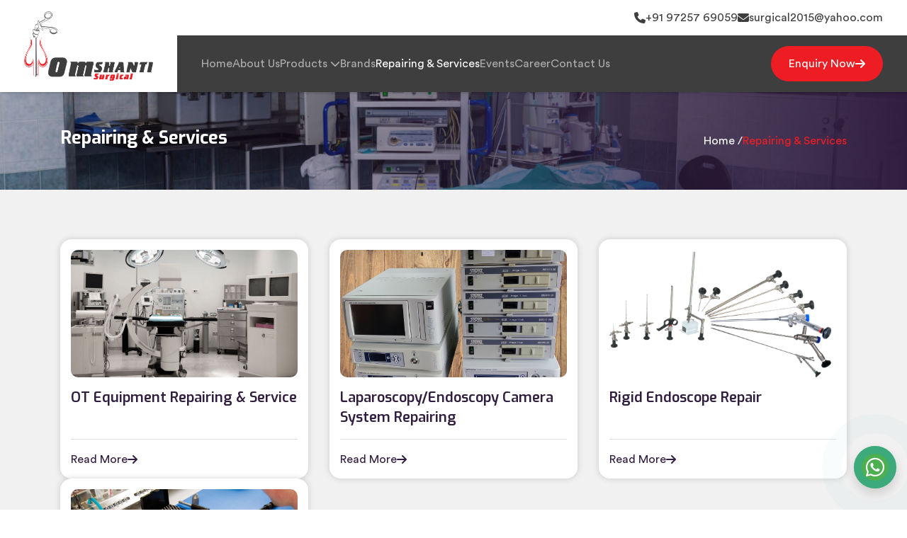

--- FILE ---
content_type: text/html; charset=UTF-8
request_url: https://www.omshantisurgical.com/repairing-services.html
body_size: 5860
content:
<!DOCTYPE html>
<html lang="en">
    <head>
        <meta charset="UTF-8">
        <meta name="viewport" content="width=device-width, initial-scale=1.0">
        <meta http-equiv="X-UA-Compatible" content="ie=edge">

        <meta name="robots" content="all">
        <meta name="robots" content="index, follow">
        <meta name="Googlebot" content="index, follow">
        <meta name="Yahoobot" content="index, follow">
        <meta name="MSNbot" content="index, follow">

        <meta name="google-site-verification" content="zcdhkwdLQCX5-7ZwT0zI5JlWv-9hX1BTKzLQmD_kvZs" />
        
        <meta name="allow-search" content="yes">
        <meta name="rating" content="General">
        <meta name="language" content="EN">
        <meta name="copyright" content="">

        <meta name="document-type" content="Public">
        <meta name="publisher" content="The WildTigers Technologies">
        <meta name="document-rating" content="Safe for Kids" >
        <meta name="geo.region" content="IN-GJ">
        <meta name="document-distribution" content="Global">


        <!-- generic meta -->
        <meta name="description" content="Om Shanti Surgical is a leading firm that is instrumental in manufacturing and trading a commendable array of Laparoscopy Equipments, Laparoscopy Instruments, Surgical Instrument, etc. We are associated with some of the most trustworthy vendors of the industry in order to satisfy our client's precise needs and requirements." />
        <meta name="keywords" content="Om Shanti Surgical, Surgical Instrument Provider, Laparoscopy Equipments, Laparoscopy Instruments, Surgical Instrument" />
        <meta name="author" content="The WildTigers Technologies" />
        
        <!-- og meta -->
        <meta property="og:locale" content="en_US" />
        <meta property="og:type" content="website" />
        <meta property="og:title" content="Om Shanti Surgical" />
        <meta property="og:description" content="Om Shanti Surgical is a leading firm that is instrumental in manufacturing and trading a commendable array of Laparoscopy Equipments, Laparoscopy Instruments, Surgical Instrument, etc. We are associated with some of the most trustworthy vendors of the industry in order to satisfy our client's precise needs and requirements." />
        <meta property="og:url" content="https://www.omshantisurgical.com/" />
        <meta property="og:site_name" content="" />
                <meta property="og:image" content="https://www.omshantisurgical.com/uploads/admin/setting/og-icon1700665807_1700724492.png" />
        <meta property="og:image:width" content="200" />
        <meta property="og:image:height" content="200" />
                <!-- twitter -->
        <meta property="twitter:card" content="summary_large_image">
        <meta property="twitter:url" content="https://www.omshantisurgical.com/">
        <meta property="twitter:title" content="Om Shanti Surgical">
        <meta property="twitter:description" content="Om Shanti Surgical is a leading firm that is instrumental in manufacturing and trading a commendable array of Laparoscopy Equipments, Laparoscopy Instruments, Surgical Instrument, etc. We are associated with some of the most trustworthy vendors of the industry in order to satisfy our client's precise needs and requirements.">
                <meta property="twitter:image" content="https://www.omshantisurgical.com/uploads/admin/setting/logo-removebg-preview_1700566852.png">
                <!-- theme-color: for chrome mobile -->
        <meta name="theme-color" content="#fff">
        
        <!-- favicon -->

                <link rel="icon" href="https://www.omshantisurgical.com/uploads/admin/setting/logo-t_1700562249.png">
        <link rel="apple-touch-icon" href="https://www.omshantisurgical.com/uploads/admin/setting/logo-t_1700562249.png">
                <!-- page title -->
        <title>Repairing & Services | Om Shanti Surgical</title>

        <!-- preconnect -->
        <link href='https://fonts.gstatic.com' crossorigin='anonymous' rel='preconnect' />


        <!-- exo font  -->
        <link rel="preconnect" href="https://fonts.googleapis.com">
        <link rel="preconnect" href="https://fonts.gstatic.com" crossorigin>
        <link href="https://fonts.googleapis.com/css2?family=Exo:ital,wght@0,100;0,200;0,300;0,400;0,500;0,600;0,700;0,800;0,900;1,100;1,200;1,300;1,400;1,500;1,600;1,700;1,800;1,900&family=Poppins:wght@100&display=swap" rel="stylesheet">


        <!-- css -->
        <link href="https://fonts.googleapis.com/css?family=Roboto:400,500,700,900&display=swap" rel="stylesheet">

        <link rel="stylesheet" href="https://www.omshantisurgical.com/assets/css/bootstrap.min.css">
        <link rel="stylesheet" href="https://www.omshantisurgical.com/assets/css/fontawesome/css/all.min.css">
        <link rel="stylesheet" href="https://www.omshantisurgical.com/assets/css/slick.css">
        <link rel="stylesheet" href="https://www.omshantisurgical.com/assets/css/slick-theme.css">

        <!-- main css -->
        <link rel="stylesheet" href="https://www.omshantisurgical.com/assets/css/style.css?v=20.01">
        <link rel="stylesheet" href="https://www.omshantisurgical.com/assets/css/alertify.min.css">
        <link rel="stylesheet" href="https://www.omshantisurgical.com/assets/css/alertify.bs.min.css">
        <link rel="stylesheet" href="https://www.omshantisurgical.com/assets/css/jquery.fancybox.min.css">
        
        <script>
            var site_url = 'https://www.omshantisurgical.com/';
        </script>
        

        <!-- scripts -->
        <script src="https://www.omshantisurgical.com/assets/js/jquery-3.4.1.min.js"></script>
        <script src="https://www.omshantisurgical.com/assets/js/bootstrap.bundle.min.js"></script>
        <script src="https://www.omshantisurgical.com/assets/js/slick.min.js"></script>

        <!-- plugins -->
        <script type="text/javascript" src="https://www.omshantisurgical.com/assets/js/jquery.validate.js"></script>
        <script type="text/javascript" src="https://www.omshantisurgical.com/assets/js/validator-additional-methods.js"></script>
        <script type="text/javascript" src="https://www.omshantisurgical.com/assets/js/alertify.min.js"></script>
        <script type="text/javascript" src="https://www.omshantisurgical.com/assets/js/jquery.fancybox.min.js"></script>

        <!-- main script -->
        <script src="https://www.omshantisurgical.com/assets/js/common.js?v=20.01"></script>

        <script type="application/ld+json">
{
    "@context": "http:\/\/schema.org",
    "@type": "Organization",
    "@id": "#website",
    "name": "Om Shanti Surgical",
    "url": "https:\/\/www.omshantisurgical.com\/",
    "logo": "https:\/\/www.omshantisurgical.com\/uploads\/admin\/setting\/logo-removebg-preview_1700566852.png"
}        
        </script>

    </head>
    <body class="">
        <!-- navbar start -->
        <div class="main-navbar-wrapper">
            <nav class="navbar twt-navbar twt-navbar-common navbar-expand-lg bg-white nav-light flex-wrap px-0 py-0" id="navMain">
                <div class="navbar-left"> 
                    <a class="navbar-brand mr-0 p-0" href="https://www.omshantisurgical.com/">
                                                     <img src="https://www.omshantisurgical.com/uploads/admin/setting/logo-removebg-preview_1700566852.png" alt="Om Shanti Surgical" class="brand-logo-img">
                                            </a>
                </div>
                <div class="navbar-right">
                    <div class="w-100 py-2 d-lg-flex d-none header-top-custom">
                        <div class="container-fluid px-0">
                            <div class="main-top-header d-flex justify-content-between">
                                <div class="d-flex align-items-center">
                                    <div class="mr-3 header-social-link">
                                                                                                                                                                                                                                            </div>
                                </div>
                                <div class="d-flex align-items-center header-contect-us">
                                                                            <a href="tel:+919725769059" class="header-contect-link"><i class="fa fa-phone"></i>+91 97257 69059</a>
                                    
                                                                            <a href="mailto:surgical2015@yahoo.com" class="header-contect-link"><i class="fa-solid fa-envelope"></i>surgical2015@yahoo.com</a>
                                                                    </div>
                            </div>
                        </div>
                    </div>
                    <div class="main-navbar w-100">
                        <div class="navigation-bar-direction">
                        
                            <button type="button" class="btn navbar-toggler border-0 ml-auto" id="slide-toggle">
                                <span class="navbar-dash"></span>
                                <span class="navbar-dash"></span>
                                <span class="navbar-dash"></span>
                            </button>
                            <div class="slide navbar-slide" id="slideNav">
                                <ul class="navbar-nav p-0" id="elastic_parent2" data-targets=".nav-item">
                                    <li class="nav-item"><a class="nav-link" href="https://www.omshantisurgical.com/" title="Home">Home</a></li>
                                    <li class="nav-item"><a href="https://www.omshantisurgical.com/about-us.html" class="nav-link" title="About Us">About Us</a></li>
                                                                                <li class="nav-item dropdown ">
                                        <a href="https://www.omshantisurgical.com/categories.html" class="nav-link dropdown-toggle d-lg-flex d-none" data-toggle="dropdown" title="Products"><span class="">Products</span></a>

                                        <a href="javascript:void(0)" class="nav-link dropdown-toggle d-lg-none d-flex" data-toggle="dropdown" title="Products"><span class="">Products</span></a>

                                        <ul class="dropdown-menu">
                                            <li><a href="https://www.omshantisurgical.com/categories.html" class="dropdown-item d-lg-none d-flex" title="All Products"><span class="">All Products</span></a></li>
                                                                                                <li><a class="dropdown-item" href="https://www.omshantisurgical.com/categories/laparoscopy-camera-system.html" title="Laparoscopy Camera System">Laparoscopy Camera System</a></li>
                                                                                                        <li><a class="dropdown-item" href="https://www.omshantisurgical.com/categories/flexible-endoscopy-system.html" title="Flexible Endoscopy System">Flexible Endoscopy System</a></li>
                                                                                                        <li><a class="dropdown-item" href="https://www.omshantisurgical.com/categories/orthopaedic-arthroscopy.html" title="Orthopaedic / Arthroscopy">Orthopaedic / Arthroscopy</a></li>
                                                                                                        <li><a class="dropdown-item" href="https://www.omshantisurgical.com/categories/urology.html" title="Urology">Urology</a></li>
                                                                                                        <li><a class="dropdown-item" href="https://www.omshantisurgical.com/categories/gynecology.html" title="Gynecology">Gynecology</a></li>
                                                                                                        <li><a class="dropdown-item" href="https://www.omshantisurgical.com/categories/general-surgery.html" title="General Surgery">General Surgery</a></li>
                                                                                                        <li><a class="dropdown-item" href="https://www.omshantisurgical.com/categories/ent.html" title="ENT">ENT</a></li>
                                                                                                        <li><a class="dropdown-item" href="https://www.omshantisurgical.com/categories/hospital-furniture.html" title="Hospital Furniture">Hospital Furniture</a></li>
                                                                                                        <li><a class="dropdown-item" href="https://www.omshantisurgical.com/categories/laparoscopy-instrument.html" title="Laparoscopy Instrument">Laparoscopy Instrument</a></li>
                                                                                                        <li><a class="dropdown-item" href="https://www.omshantisurgical.com/categories/diathermy-esu-with-vessel-sealer.html" title="Diathermy ESU With Vessel Sealer">Diathermy ESU With Vessel Sealer</a></li>
                                                                                                        <li><a class="dropdown-item" href="https://www.omshantisurgical.com/categories/ot-light.html" title="OT Light">OT Light</a></li>
                                                                                            </ul>
                                    </li>
                                                                        <li class="nav-item"><a href="https://www.omshantisurgical.com/brands.html" class="nav-link" title="Brands">Brands</a></li>
                                    <li class="nav-item"><a href="https://www.omshantisurgical.com/repairing-services.html" class="nav-link" title="Repairing & Services">Repairing & Services</a></li>
                                    <li class="nav-item"><a href="https://www.omshantisurgical.com/events.html" class="nav-link" title="Events">Events</a></li>
                                    <li class="nav-item"><a href="https://www.omshantisurgical.com/career.html" class="nav-link" title="Career">Career</a></li>
                                    <li class="nav-item"><a href="https://www.omshantisurgical.com/contact-us.html" class="nav-link" title="Contact Us">Contact Us</a></li>
                                   
                                </ul>

                                <a href="https://www.omshantisurgical.com/contact-us.html" class="common-btn d-xl-flex d-none" title="Enquiry Now">Enquiry Now<i class="fa-solid fa-arrow-right"></i></a>
                            </div>
                        </div>
                    </div>
                </div>
            </nav>
        </div>
        <!-- navbar end  -->
       
        
<script>
function sendEnquiryModal(thisitem){

	var dataModalType = $(thisitem).attr( 'data-modal-type' );

	if( dataModalType != null && dataModalType != "" ){
		$('.enquiry-modal-img-div').hide();
		$('.enquiry-modal-div').removeClass('col-lg-6');
		$('.enquiry-modal-div').addClass('col-lg-12');
	}else{
		$('.enquiry-modal-img-div').show();
		$('.enquiry-modal-div').removeClass('col-lg-12');
		$('.enquiry-modal-div').addClass('col-lg-6');
		
		var imageSrc = $(thisitem).attr('data-image-src');
		$('.enquiry-modal-img').attr('src', imageSrc );
	
		var imageName = $(thisitem).attr('data-image-name');
		$('.enquiry-modal-img').attr('alt', imageName );

	}
	
	var productName = $(thisitem).attr('data-product-name');
	
	var source = 'product';
	var productId = $(thisitem).attr('data-product-id');
	
	$('[name="product_name"]').val( productName );
	$('[name="product_id"]').val( productId );
	$('[name="source"]').val( source );

	$('.modal-title').html('Enquiry For ' + productName );

	$('[name="user_name"]').val('');
	$('[name="mobile"]').val('');
	$('[name="email"]').val('');
	validator.resetForm();
	
	$('#product_send_enquiry').modal('show');
}
</script>
<script>
  $(document).ready (function() {
    $(window).scroll(function(){
      if ($(this).scrollTop() > 80) {
        $('.twt-navbar').addClass('remove-fix');
      } else {
        $('.twt-navbar').removeClass('remove-fix');
      }
    });
});
</script>


<div class="modal fade" id="enquiry-form-modal" data-backdrop="static" data-keyboard="false" tabindex="-1" aria-hidden="true">
  <div class="modal-dialog modal-dialog-centered">>
    <div class="modal-content">
      <div class="modal-header">
        <h5 class="modal-title enquiry-modal"></h5>
        <button type="button" class="close" data-dismiss="modal" aria-label="Close">
          <span aria-hidden="true">&times;</span>
        </button>
      </div>
      <div class="modal-body">
        <form action="https://www.omshantisurgical.com/home/submitEnquiry" id="enquiry-form" method="post" accept-charset="utf-8">
            <div class="common-form-design row">
                <div class="col-12 form-group">
                    <label class="control-label">Name<span class="text-danger">*</span></label>
                    <input type="text" name="name" class="form-control" placeholder="Name">
                </div>
                <div class="col-12 form-group">
                    <label class="control-label">Mobile<span class="text-danger">*</span></label>
                    <input type="text" name="mobile" class="form-control" onkeyup="onlyNumber(this)" minlength="10" maxlength="10" placeholder="Mobile">
                </div>
                <div class="col-12 form-group">
                    <label class="control-label">Email<span class="text-danger">*</span></label>
                    <input type="mail" name="email" class="form-control" placeholder="Email">
                </div>
                <div class="col-12 form-group">
                    <label class="control-label">Comments</label>
                    <textarea name="comments"rows="3" class="form-control" placeholder="Comments"></textarea>
                </div>
                <div class="col-12 form-group d-none">
                    <label class="control-label">WebName</label>
                    <input type="text" name="webname" class="form-control" placeholder="WebName">
                </div>
                <div class="col-12">
                    <button type="button" onclick="submitEnquiry()" class="btn common-btn ml-auto">Submit <i class="fa-regular fa-paper-plane"></i></button>
                </div>
                <input type="hidden" name="enquiry_id" value="">
                <input type="hidden" name="enquiry_type" value="">
            </div>
        </form>
      </div>
    </div>
  </div>
</div>

<script>
$("#enquiry-form").validate({
	   errorClass: "invalid-input",
	   rules: {
	      name: { required: true , noSpace : true },
	      mobile: { required: true , noSpace : true , mobile_regex : true },
	      email: { required: true , noSpace : true , email_regex : true },
	   },
	   messages: {
	      name: { required: "Please Enter Name." },
	      mobile: { required: "Please Enter Mobile." },
	      email: { required: "Please Enter Email." },
	   },
	   /* submitHandler: function(form) {
	      showLoader()
	      form.submit();
	   } */
	});

	function submitEnquiry(){
		if ($("#enquiry-form").valid() != true) {
				return false;
		}
		var name = $.trim($('[name="name"]').val());
		var mobile = $.trim($('[name="mobile"]').val());
		var email = $.trim($('[name="email"]').val());
		var comments = $.trim($('[name="comments"]').val());
		var webname = $.trim($('[name="webname"]').val());
		var enquiry_type = $.trim($('[name="enquiry_type"]').val());
		var enquiry_id = $.trim($('[name="enquiry_id"]').val());
		$.ajax({
			url : 'https://www.omshantisurgical.com/' + 'home/submitEnquiry',
		    type : 'post',
		    dataType : 'json',
		    data : { 'name' : name , 'mobile' : mobile , 'email' : email , 'enquiry_type' : enquiry_type , 'enquiry_id' : enquiry_id , 'webname' : webname , 'comments' : comments },
		    beforeSend: function() {
				//block ui
				showLoader();
			},
		    success : function(response){
		    	hideLoader();
		    	$('#enquiry-form-modal').modal('hide');
		    	$('#enquiry-form')[0].reset()
			    if(response.status_code == 1){
				    alertify.success(response.message);
				} else {
					alertify.error(response.message);
				}
			},
			error : function(error){
		    },
	    })
	}
</script>

<script>
        // Fancybox Config
    $('.fancybox-img').fancybox({
        buttons: [
            "slideShow",
            "thumbs",
            "zoom",
            "fullScreen",
            "share",
            "close"
        ],
        loop: false,
        protect: true
    });
</script><main class="page-height services-page">

<header class="breadcrumb about-us-bread">
    <div class="container">
        <div class="breadcrumb-sec">
            <h1 class="page-title">Repairing & Services</h1>
            <div class="breadcrumb-menu ml-auto">
                <ul>
                    <li class="nav-item"><a class="nav-link" href="https://www.omshantisurgical.com/" title="Home">Home /</a></li>
                    <li class="nav-item active">Repairing & Services</li>
                </ul>
            </div>
        </div>
    </div>
</header>

<!-- Services-section -->

<section class="services-section section-padding">
  <div class="container">
    <div class="row">
          <div class="col-12">
        <div class="row services-row">
        	        		<div class="col-lg-4 col-sm-6">    
                  <div class="services-mdiv">
                  	<a href="https://www.omshantisurgical.com/service/ot-equipment-repairing-service.html" class="services-img-div">
                    	<img src="https://www.omshantisurgical.com/uploads/admin/repairing-service/ot-equipment_1700561898.png" alt="OT Equipment Repairing & Service" title="OT Equipment Repairing & Service">
                    </a>
                    <div class="services-content">
                        <a href="https://www.omshantisurgical.com/service/ot-equipment-repairing-service.html" class="services-title">OT Equipment Repairing & Service</a>
                    </div>
                    <hr class="common-hr">
                    <a href="https://www.omshantisurgical.com/service/ot-equipment-repairing-service.html" class="services-more-btn">Read More<i class="fa-solid fa-arrow-right"></i> </a>
                  </div>
               	</div>
        		        		<div class="col-lg-4 col-sm-6">    
                  <div class="services-mdiv">
                  	<a href="https://www.omshantisurgical.com/service/laparoscopyendoscopy-camera-system-repairing.html" class="services-img-div">
                    	<img src="https://www.omshantisurgical.com/uploads/admin/repairing-service/refurbished-surgical-equipment_1700561784.jpg" alt="Laparoscopy/Endoscopy Camera System Repairing" title="Laparoscopy/Endoscopy Camera System Repairing">
                    </a>
                    <div class="services-content">
                        <a href="https://www.omshantisurgical.com/service/laparoscopyendoscopy-camera-system-repairing.html" class="services-title">Laparoscopy/Endoscopy Camera System Repairing</a>
                    </div>
                    <hr class="common-hr">
                    <a href="https://www.omshantisurgical.com/service/laparoscopyendoscopy-camera-system-repairing.html" class="services-more-btn">Read More<i class="fa-solid fa-arrow-right"></i> </a>
                  </div>
               	</div>
        		        		<div class="col-lg-4 col-sm-6">    
                  <div class="services-mdiv">
                  	<a href="https://www.omshantisurgical.com/service/rigid-endoscope-repair.html" class="services-img-div">
                    	<img src="https://www.omshantisurgical.com/uploads/admin/repairing-service/rigid-endoscope_1700561823.jpg" alt="Rigid Endoscope Repair" title="Rigid Endoscope Repair">
                    </a>
                    <div class="services-content">
                        <a href="https://www.omshantisurgical.com/service/rigid-endoscope-repair.html" class="services-title">Rigid Endoscope Repair</a>
                    </div>
                    <hr class="common-hr">
                    <a href="https://www.omshantisurgical.com/service/rigid-endoscope-repair.html" class="services-more-btn">Read More<i class="fa-solid fa-arrow-right"></i> </a>
                  </div>
               	</div>
        		        		<div class="col-lg-4 col-sm-6">    
                  <div class="services-mdiv">
                  	<a href="https://www.omshantisurgical.com/service/flexible-endoscopes-repairing.html" class="services-img-div">
                    	<img src="https://www.omshantisurgical.com/uploads/admin/repairing-service/flexible_1700561856.jpg" alt="Flexible Endoscopes Repairing" title="Flexible Endoscopes Repairing">
                    </a>
                    <div class="services-content">
                        <a href="https://www.omshantisurgical.com/service/flexible-endoscopes-repairing.html" class="services-title">Flexible Endoscopes Repairing</a>
                    </div>
                    <hr class="common-hr">
                    <a href="https://www.omshantisurgical.com/service/flexible-endoscopes-repairing.html" class="services-more-btn">Read More<i class="fa-solid fa-arrow-right"></i> </a>
                  </div>
               	</div>
        		        </div>
      </div>
    </div>
  </div>
</section>


</main><!-- Whatsapp Icon -->
    <div class="whatsapp-main-fixed-part shadow whatsapp-icon whatsapp-right">
        <div class="circle">
            <a class=" link-unstyled cover-a-tag" target="_blank" href="https://api.whatsapp.com/send?phone=919725769059">
                <i class="fab fa-whatsapp fa-2x text-white whatsaap-color"></i>
            </a>
        </div>
    </div>
        <footer class="footer footer-dark">
            <div class="container footer-container">
                <div class="row">
                    <div class="col-lg-5 ">
                        <div class="footer-left-div">
                            <a class="footer-logo" href="https://www.omshantisurgical.com/">
                                                                    <img src="https://www.omshantisurgical.com/uploads/admin/setting/logo_1705653238.png" alt="OM Shanti Surgical" class="footer-logo-img">
                                                            </a>
                                                        
                                <div class="footer-contect-link"><i class="fa-solid fa-location-dot"></i> <span> <p>05-U, Nayandeep Complex, Opp. Jay Ambe Nagar, Patel Society, Thaltej, Ahmedabad, Gujarat - 380054</p></span></div>
                                                                                        <a href="tel:+919725769059" class="footer-contect-link"><i class="fa-solid fa-phone"></i><span>+91 97257 69059</span></a>
                                                            
                                <a href="mailto:surgical2015@yahoo.com" class="footer-contect-link"><i class="fa-solid fa-envelope"></i><span>surgical2015@yahoo.com</span></a>
                                                        <hr class="common-hr my-0">

                            <div class="footer-social-link">
                                                                                                                                                                                            </div>
                        </div>
                    </div>
                    <div class="col-lg-7 mt-lg-0 mt-4">
                        <div class="footer-link-div">
                            <h4 class="footer-title">Quick Links</h4>
                            <ul class="footer-nav p-0">
                                <li class="nav-item"><a class="nav-link" href="https://www.omshantisurgical.com/" title="Home">Home</a></li>
                                
                                <li class="nav-item"><a href="https://www.omshantisurgical.com/about-us.html" class="nav-link" title="About Us">About Us</a></li>
                                <li class="nav-item"><a href="https://www.omshantisurgical.com/brands.html" class="nav-link" title="Brands">Brands</a></li>
                                <li class="nav-item"><a href="https://www.omshantisurgical.com/repairing-services.html" class="nav-link" title="Repairing & Services">Repairing & Services</a></li>
                                <li class="nav-item"><a href="https://www.omshantisurgical.com/events.html" class="nav-link" title="Events">Events</a></li>
                                <li class="nav-item"><a href="https://www.omshantisurgical.com/career.html" class="nav-link" title="Career">Career</a></li>
                                <li class="nav-item"><a href="https://www.omshantisurgical.com/contact-us.html" class="nav-link" title="Contact Us">Contact Us</a></li>
                                
                            </ul>
															<hr class="common-hr">
	                            <h4 class="footer-title">Categories</h4>
	                            <ul class="footer-nav p-0">
	                            									<li class="nav-item"><a class="nav-link" href="https://www.omshantisurgical.com/categories/laparoscopy-camera-system.html" title="Laparoscopy Camera System">Laparoscopy Camera System</a></li>                                    
                                    									<li class="nav-item"><a class="nav-link" href="https://www.omshantisurgical.com/categories/flexible-endoscopy-system.html" title="Flexible Endoscopy System">Flexible Endoscopy System</a></li>                                    
                                    									<li class="nav-item"><a class="nav-link" href="https://www.omshantisurgical.com/categories/orthopaedic-arthroscopy.html" title="Orthopaedic / Arthroscopy">Orthopaedic / Arthroscopy</a></li>                                    
                                    									<li class="nav-item"><a class="nav-link" href="https://www.omshantisurgical.com/categories/urology.html" title="Urology">Urology</a></li>                                    
                                    									<li class="nav-item"><a class="nav-link" href="https://www.omshantisurgical.com/categories/gynecology.html" title="Gynecology">Gynecology</a></li>                                    
                                    									<li class="nav-item"><a class="nav-link" href="https://www.omshantisurgical.com/categories/general-surgery.html" title="General Surgery">General Surgery</a></li>                                    
                                    									<li class="nav-item"><a class="nav-link" href="https://www.omshantisurgical.com/categories/ent.html" title="ENT">ENT</a></li>                                    
                                    									<li class="nav-item"><a class="nav-link" href="https://www.omshantisurgical.com/categories/hospital-furniture.html" title="Hospital Furniture">Hospital Furniture</a></li>                                    
                                    									<li class="nav-item"><a class="nav-link" href="https://www.omshantisurgical.com/categories/laparoscopy-instrument.html" title="Laparoscopy Instrument">Laparoscopy Instrument</a></li>                                    
                                    									<li class="nav-item"><a class="nav-link" href="https://www.omshantisurgical.com/categories/diathermy-esu-with-vessel-sealer.html" title="Diathermy ESU With Vessel Sealer">Diathermy ESU With Vessel Sealer</a></li>                                    
                                    									<li class="nav-item"><a class="nav-link" href="https://www.omshantisurgical.com/categories/ot-light.html" title="OT Light">OT Light</a></li>                                    
                                    	                            </ul>
	                            
								                                   
                        </div>
                    </div>
                  </div>
                </div>
            </div>
            <div class="copyright">
                <div class="container"> 
                    <p class="copyright-content"><span>Copyright &copy; 2026 - Om Shanti Surgical. All Rights Reserved.</span><span>Developed By <a href="https://www.thewildtigers.com" target="_blank" >The WildTigers Technologies</a>.</span></p>
                </div>
            </div>
            <Script>
		//
		function openEnquiryModal(thisitem){
			var record_id = $.trim($(thisitem).attr('data-record-id'));
			var title = $.trim($(thisitem).attr('data-title'));
			var record_type = $.trim($(thisitem).attr('data-record-type'));
			$("[name='enquiry_id']").val(record_id);
			$('.enquiry-modal').html(title);
			$('[name="enquiry_type"]').val(record_type);
			openBootstrapModal('enquiry-form-modal');
		}	
        </Script>
        </footer>
    </body>
</html>

--- FILE ---
content_type: text/css
request_url: https://www.omshantisurgical.com/assets/css/style.css?v=20.01
body_size: 8692
content:

/* font family */

@font-face {
    font-family: 'CircularStd';
    src: url('../css/fonts/CircularStd-Book.woff2') format('woff2'),
        url('../css/fonts/CircularStd-Book.woff') format('woff');
    font-weight: 400;
    font-style: normal;
    font-display: swap;
}

@font-face {
    font-family: 'CircularStd';
    src: url('../css/fonts/CircularStd-Black.woff2') format('woff2'),
        url('../css/fonts/CircularStd-Black.woff') format('woff');
    font-weight: 900;
    font-style: normal;
    font-display: swap;
}

@font-face {
    font-family: 'CircularStd';
    src: url('../css/fonts/CircularStd-Bold.woff2') format('woff2'),
        url('../css/fonts/CircularStd-Bold.woff') format('woff');
    font-weight: bold;
    font-style: normal;
    font-display: swap;
}

@font-face {
    font-family: 'CircularStd';
    src: url('../css/fonts/CircularStd-Medium.woff2') format('woff2'),
        url('../css/fonts/CircularStd-Medium.woff') format('woff');
    font-weight: 500;
    font-style: normal;
    font-display: swap;
}

@font-face {
    font-family: 'CircularStd';
    src: url('../css/fonts/CircularStd-BlackItalic.woff2') format('woff2'),
        url('../css/fonts/CircularStd-BlackItalic.woff') format('woff');
    font-weight: 900;
    font-style: italic;
    font-display: swap;
}

@font-face {
    font-family: 'CircularStd';
    src: url('../css/fonts/CircularStd-BoldItalic.woff2') format('woff2'),
        url('../css/fonts/CircularStd-BoldItalic.woff') format('woff');
    font-weight: bold;
    font-style: italic;
    font-display: swap;
}

@font-face {
    font-family: 'CircularStd';
    src: url('../css/fonts/CircularStd-MediumItalic.woff2') format('woff2'),
        url('../css/fonts/CircularStd-MediumItalic.woff') format('woff');
    font-weight: 500;
    font-style: italic;
    font-display: swap;
}

@font-face {
    font-family: 'CircularStd';
    src: url('../css/fonts/CircularStd-BookItalic.woff2') format('woff2'),
        url('../css/fonts/CircularStd-BookItalic.woff') format('woff');
    font-weight: 400;
    font-style: italic;
    font-display: swap;
}


html,
body{font-family: CircularStd !important;}
a:hover{text-decoration: none;}

/* calculated for bottom footer */
main{min-height:100vh;min-height:calc(100vh - 437px);}

.text-underline{text-decoration: underline;}
.text-shadow{text-shadow:0px 1px 2px rgba(0,0,0,0.25);}
.navbar-toggler:focus{outline:none;box-shadow:none;}
.link-unstyled,
.link-unstyled:hover{text-decoration:none;}
.btn-span,
.btn-span:hover{pointer-events:none;}
.bg-dark-alpha-2 {background-color: rgba(0, 0, 0, 0.2) !important;}
.bg-dark-alpha-6 {background-color: rgba(0, 0, 0, 0.6) !important;}
label.invalid-input {color: var(--danger); font-size: 95%; margin-bottom: 0;}

/* navbar ===================================================================================================== */
.twt-navbar.twt-navbar-common{background:#444;transition:0.5s all;min-height:60px;height: 130px; position:fixed;top:0;left:0;right:0;z-index:1022;}
.twt-navbar.twt-navbar-common.fixed{box-shadow:0 1px 15px rgba(30,30,30,0.3); background:#444;padding:0!important;}
.twt-navbar.twt-navbar-common .navbar-brand span{color:#eee;font-weight:900;}


.twt-navbar.twt-navbar-common .navbar-nav .nav-item .nav-link,
.twt-navbar.twt-navbar-common.fixed .navbar-nav .nav-item .nav-link{color:#eee;}
.twt-navbar.twt-navbar-common .navbar-nav .nav-item:hover .nav-link{background-color:rgba(0,0,0,0.25);}
.twt-navbar.twt-navbar-common .navbar-nav .nav-item.active>.nav-link,
.twt-navbar.twt-navbar-common .navbar-nav .nav-item.active:hover>.nav-link{color:#000;background:rgba(0,0,0,0.15);}
.twt-navbar.twt-navbar-common button.navbar-toggler .navbar-dash{display:block;height:3px;width:30px;background:#fff;margin:6px;pointer-events:none;}

.twt-navbar.twt-navbar-common .dropdown-menu{border:0;border-radius:2px;background:none;padding:0;background:#fff;box-shadow:0 2px 15px rgba(0,0,0,0.3);margin-top:0px!important;}
.twt-navbar.twt-navbar-common .dropdown-menu .dropdown-item{transition:0.5s all;color:#444;padding: 0.55rem 1rem;font-weight: normal;border-bottom:1px solid rgba(0,0,0,.1);}
.twt-navbar.twt-navbar-common .dropdown-menu .dropdown-item:hover{background:rgba(0,0,0,0.15);color:#000;}
/* .twt-navbar.twt-navbar-common .brand-logo-img{height:78px;} */
.navbar-left{min-width: 250px; width: 250px;display: flex;padding: 16px 34px; justify-content: center; align-items: center;height: 100%;}
.navbar-right{min-width: calc(100% - 250px); width: calc(100% - 250px);height: 100%;}

.navbar-right .header-top-custom{padding: 16px 34px;background: #FFF;height: 50px; align-items: center; justify-content: space-between;}

.navbar-right .main-navbar{background: var(--secondary-color);} 

.main-navbar-wrapper{height: 130px; min-height: 130px !important; max-height: 130px !important;}

.twt-navbar.twt-navbar-common.nav-light .navbar-nav .nav-item .nav-link{color: #ACACAC;text-align: center;font-size: 16px;font-style: normal;font-weight: 400;line-height: 24px; padding: 0;}

.navbar-right .navbar-nav{gap: 20px;}

.navbar-right .header-contect-us{display: flex; align-items: center; justify-content: center;gap: 20px;}
.navbar-right .header-contect-us .header-contect-link{color:var(--secondary-color);text-align: center;font-size: 16px;font-weight: 400;line-height: 24px;display: flex; align-items: center; justify-content: center;gap: 7px; transition: var(--common-transition);}
.navbar-right .header-contect-us .header-contect-link:hover{text-decoration: none; color: var(--primary-color);}



.twt-navbar .dropdown-toggle::after{border: 0; content: '\f078'; font-family: "Font Awesome 5 Free"; font-weight: 900; font-size: 14px;}

@media (max-width:1199px){
    .twt-navbar.twt-navbar-common .navbar-nav .nav-item .nav-link,
    .twt-navbar.twt-navbar-common.fixed .navbar-nav .nav-item .nav-link{padding:0.75rem 1.25rem;}
}
@media (max-width:991px){
    .navbar-main{background:#444;}
    .twt-navbar.twt-navbar-common .navbar-brand span{color:#fff;}
    .twt-navbar.twt-navbar-common .navbar-nav .nav-item .nav-link{color:#efefef;}
    .twt-navbar.twt-navbar-common .navbar-nav .nav-item .nav-link:hover,
    .twt-navbar.twt-navbar-common .navbar-nav .nav-item.active>.nav-link,
    .twt-navbar.twt-navbar-common .navbar-nav .nav-item.active>.nav-link:hover{color:#333;}
    .twt-navbar.twt-navbar-common .slide{position:fixed;z-index:999;top:0;bottom:0;left:0;min-width:250px;width:300px;max-width:90%;background-color:#fff;transform:translate3d(-100%,0,0);transition:0.5s all cubic-bezier(0.165,0.84,0.44,1);border-right:1px solid transparent;overflow-y:auto;}
	.twt-navbar.twt-navbar-common .navbar-nav .nav-item .nav-link,
    .twt-navbar.twt-navbar-common.fixed .navbar-nav .nav-item .nav-link{padding:0.75rem 1rem; color: #353535}
    .twt-navbar.twt-navbar-common .dropdown-menu{background:none;box-shadow:none;}
    .twt-navbar.twt-navbar-common .dropdown-menu .dropdown-item{color:#353535;padding-left:1.75rem;position: relative;font-weight: normal;}
    .nav-slide-open .twt-navbar.twt-navbar-common .slide{transform:translate3d(0,0,0);box-shadow:2px 0 5px rgba(0,0,0,0.5);opacity: 1;}
    .nav-slide-open .twt-navbar.twt-navbar-common .navbar-nav .nav-item{border-bottom: 1px solid rgba(0,0,0,.1);}
    .twt-navbar.twt-navbar-common{height: 95px; transition: 0.5s ease;}
    .twt-navbar .navigation-bar-direction{transition: 0.5s ease;}
    .navbar-right .main-navbar{background: #fff;} 
    .twt-navbar.remove-fix .navigation-bar-direction{height: 70px; border-bottom: 1px solid #ddd;}
    .twt-navbar.remove-fix.twt-navbar-common{height: 70px; border-bottom: 1px solid #ddd;}
    .twt-navbar.remove-fix.twt-navbar-common .brand-logo-img{height: 65px;}
    
}
@media (max-width:575px){
    .twt-navbar.twt-navbar-common .dropdown-menu .dropdown-item{white-space:normal;}
    .twt-navbar.twt-navbar-common .dropdown-menu .dropdown-item{font-size: 14px;}
}
@media (min-width:992px){
    .twt-navbar.twt-navbar-common .dropdown-menu.w-200px{min-width:200px;}
    .twt-navbar.twt-navbar-common .dropdown-left .dropdown-menu{left:auto;right:0;}
}

/* for lighter navbars add 'nav-light' class */
.twt-navbar.twt-navbar-common.nav-light .navbar-brand span{color:#333;}
.twt-navbar.twt-navbar-common.nav-light button.navbar-toggler .navbar-dash{background:#333;}
@media (min-width:992px){
	.twt-navbar.twt-navbar-common .navbar-nav .nav-item.active>.nav-link,
    .twt-navbar.twt-navbar-common .navbar-nav .nav-item:hover .nav-link{color: #fff; background-color: var(--primary)}
}

/* submenu css */
.twt-navbar.twt-navbar-common .dropdown-submenu{position:relative;}
.twt-navbar.twt-navbar-common .dropdown-submenu a:after{position:absolute;top:50%;right:6px;transform:translateY(-50%);border-top:0.3em solid transparent;border-right:0.3em solid transparent;border-bottom:0.3em solid transparent;border-left:0.3em solid;}
.twt-navbar.twt-navbar-common .dropdown-submenu .dropdown-menu{top:0;left:100%;margin-left:0.1rem;margin-right:0.1rem;}
@media (max-width:991px){
    .twt-navbar.twt-navbar-common .dropdown-submenu .dropdown-menu{padding-left:1rem;}
}

/* submenu css */

/* hamburger on close */

.twt-navbar.twt-navbar-common button.navbar-toggler .navbar-dash{transition:0.2s all;}
.nav-slide-open .twt-navbar.twt-navbar-common button.navbar-toggler .navbar-dash:nth-child(2){opacity:0;}
.nav-slide-open .twt-navbar.twt-navbar-common button.navbar-toggler .navbar-dash:nth-child(1){transform:rotate(45deg) translate(5px,8px);}
.nav-slide-open .twt-navbar.twt-navbar-common button.navbar-toggler .navbar-dash:nth-child(3){transform:rotate(-45deg) translate(5px,-8px);}

/* hamburger on close */


.twt-navbar.twt-navbar-common .nav-bottom .navbar-nav .nav-item .nav-link{border-radius: 0;}

/* nav-shadow ===================================================================================================== */

.nav-shadow {background-color: var(--primary) !important; border-radius: 0;}

/* nav-shadow ===================================================================================================== */

/* navbar ===================================================================================================== */

/* footer ===================================================================================================== */

.footer{background-color:#172337;}
.footer.footer-dark,
.footer.footer-dark a{color:#aaa;}
.footer.footer-dark a{transition:0.1s;}
.footer.footer-dark a:hover{color:#fff;}
.footer .brand-logo-img{width:150px;}

/* footer ===================================================================================================== */

/* item */
.main-banner-slider .banner-img{object-fit:cover;object-position:center;}

/* Whatsapp Start */
.circle:before {
    -webkit-animation: ripple 2s linear infinite;
    animation: ripple 2s linear infinite;
  }
  .circle:before,
  .circle:after {content: "";display: block;position: absolute;top: 0;right: 0;bottom: 0;left: 0;border-radius: 50%;border: 11px solid #29a4af70;z-index: -1;}
  .cover-a-tag {position: absolute;left: 0;right: 0;top: 0;bottom: 0;display: flex;align-items: center;justify-content: center;} 
  .whatsapp-icon {position: fixed;bottom: 30px;z-index: 1050;background-color: #4caf50;height: 60px;width: 60px;border-radius: 50%;display: flex;align-items: center;justify-content: center;font-size: 15px;}
  .whatsapp-right {right: 15px;left: unset;}
  .whatsapp-left {left: 15px;right: unset;}
  
  @keyframes ripple {
    0% {opacity: 0.25;}
  
    100% {border-radius: 2em;opacity: 0;transform: scale(3);}
  }
  @media (max-width: 767px) {
    .whatsapp-icon {width: 50px;height: 50px;font-size: 14px;}
  }
  
/* Whatsapp End */

:root{--primary-color:#EE1D23; --secondary-color:#3E3E3F; --third-color:#311D3F;--sec-font-color:#555; --exo-font:'Exo', sans-serif; --common-transition:0.5s ease;}


.text-theme{color:#000000!important;}
.bg-theme{background-color:#000000!important}
.contact-icon-rotad{transform: rotate(90deg);}
.heading{font-size: 35px;margin-bottom: 10px;position: relative;font-weight: 700;font-family: CircularStd !important;text-transform: uppercase !important;}
.heading:before{content: ''; position: absolute;}
.sub-heading{font-size: 20px;}
.text{font-size: 16px;line-height: 1.5;font-weight: normal;color: #3c3c3c;margin-bottom: 10px;}
.equipment-list-detail{font-size: 16px;padding: 3px;}
.equipment-list-detail-thik{text-transform: uppercase;letter-spacing: normal;}
/* common css end */

/* header css start */
.twt-navbar.twt-navbar-common .brand-logo-img {max-width: 100%; width: 100%; object-fit: contain;}
.twt-logo{width: 35px;}
@media(min-width: 992px){

    .twt-navbar.twt-navbar-common .header-top-custom .icon{font-size: 12px;}
    .twt-navbar.twt-navbar-common .header-top-custom .appointment-link{padding: 0 10px;background-color: var(--primary-color);color: #fff;line-height: 40px;display: inline-block;}
    .twt-navbar.twt-navbar-common .header-top-custom .media-text-header{font-size: 13px;}
    .twt-navbar.twt-navbar-common .header-top-custom .header-social-media-link{font-size: 16px;color: var(--secondary-color);background: #fff;display: inline-flex;align-items: center;justify-content: center;gap: 16px; transition: 0.5s;text-decoration: none !important;}
    .header-social-link{display: flex; align-items: center; justify-content: flex-start; gap: 16px;}
    .twt-navbar.twt-navbar-common .header-top-custom .header-social-media-link:hover{color: var(--primary-color);}
    .twt-navbar.twt-navbar-common .navbar-nav .nav-item.active>.nav-link,.twt-navbar.twt-navbar-common .navbar-nav .nav-item.active>.nav-link{color:#fff !important;background:transparent !important;}
    .twt-navbar.twt-navbar-common .navbar-nav .nav-item.active>.nav-link , .twt-navbar.twt-navbar-common .navbar-nav .nav-item:hover .nav-link{color:#fff;background: transparent; position: relative;}
    .twt-navbar.twt-navbar-common .dropdown-menu .dropdown-item:hover{background: var(--primary-color);color: #fff;}
    .twt-navbar.twt-navbar-common{box-shadow: rgba(0, 0, 0, 0.15) 1.95px 1.95px 2.6px;}
    .twt-navbar.twt-navbar-common.nav-light .navbar-nav .nav-item.active::before{transition: 0.5s; width:100%;}
    .twt-navbar.twt-navbar-common.nav-light .navbar-nav .nav-item:hover::before{transition: 0.5s; width:100%;}
    .twt-navbar.twt-navbar-common.nav-light .navbar-nav .nav-item .nav-link{height: 100%; display: flex; align-items: center;}
    .navbar-right .navbar-nav{height: 80px;}
}

/* footer-social icon css start */

/* about us page css end  */

/* footer css start */
.footer .footer-logo-image{height: 60px;object-fit: contain;}
.footer{background-color: #111111;}
.footer.footer-dark a:hover{text-decoration: none;}

@media(max-width: 991px){
    .twt-navbar.twt-navbar-common.nav-light .navbar-nav .nav-item .nav-link{color: #000;}

    .twt-navbar.twt-navbar-common .slide{background-color: #fff;}
    .twt-navbar.twt-navbar-common .navbar-nav .nav-item.active>.nav-link, .twt-navbar.twt-navbar-common .navbar-nav .nav-item.active:hover>.nav-link{background-color: transparent;color: var(--primary-color);}
    .twt-navbar.twt-navbar-common.nav-light button.navbar-toggler .navbar-dash{background: var(--primary-color);}
    .twt-navbar.twt-navbar-common .navbar-nav .nav-item .nav-link{color: #353535;font-weight: normal;font-size: 13px;}
}

@media (min-width: 992px) and (max-width: 1199.98px) { 
    .twt-navbar.twt-navbar-common.nav-light .navbar-nav .nav-item .nav-link{font-size:15px;}
 }


/* header-css-start */
.twt-navbar .navigation-bar-direction{display: flex;align-items: center;justify-content: space-between; width: 100%; padding: 16px 34px; height: 80px;}

@media(min-width:992px){
    .twt-navbar .header-top-custom{position: relative;z-index: 1;}
   .navbar-nav .nav-item{position: relative;display: flex ; align-items: center;} 

}


/* common class */
.conform-mess .alert{margin:20px;}
.twt-navbar .navigation-bar-direction .slide.navbar-slide{display: flex; align-items: center; justify-content: space-between; width: 100%;}

.common-btn{display: flex;padding: 13px 25px;justify-content: center;align-items: center;gap: 10px;border-radius: 100px;background: var(--primary-color); color: #fff;font-size: 16px;font-weight: 400;line-height: 24px;width: fit-content; transition: var(--common-transition);}
.common-btn:hover{text-decoration: none; background: var(--third-color);color: #fff; }
.section-padding{padding: 70px 0; word-break: break-all; word-break: break-word;}
.small-title{color: var(--primary-color);font-size: 16px;font-weight: 500;line-height: 24px; margin-bottom: 0;}
.big-title{color: var(--third-color);font-size: 34px;font-weight: 700;line-height: 45px; margin-bottom: 15px;font-family: var(--exo-font);}
.common-des{color: var(--sec-font-color);font-size: 16px;font-style: normal;font-weight: 400;line-height: 24px;margin-bottom: 10px;}
.common-des:last-of-type{margin-bottom: 0;}

.common-hr{border-color: #DEE2E6; width: 100%; margin: 16px 0;}

.common-left-title-div{margin-bottom: 34px; display: flex; align-items: center; justify-content: space-between;flex-wrap: wrap;}
.common-left-title-btn{display: flex; align-items: center; justify-content: center; width: fit-content;color: var(--third-color);font-size: 16px;font-weight: 400;line-height: 24px; gap: 10px; transition: var(--common-transition);}
.common-left-title-btn:hover{color: var(--primary-color);}
.common-arrow .slick-prev,.common-arrow .slick-next{width: 34px;height: 34px;border-radius: 100px;border: 2px solid #FFF;background: var(--third-color);box-shadow: 0px 10px 20px -12px var(--third-color); transition: var(--common-transition); z-index: 6;}

.common-arrow .slick-prev:hover,.common-arrow .slick-next:hover{background: var(--primary-color);}

.common-arrow .slick-prev:before,.common-arrow .slick-next:before{opacity: 1; content: '\f178'; font:var(--fa-font-solid);font-size: 16px;}
.common-arrow .slick-prev:before{content: '\f177';}
.common-arrow .slick-next {right: -17px;}
.common-arrow .slick-prev {left: -17px;}
.common-left-title-div .big-title{margin-bottom: 0;}


.slick-track {
  display: flex !important;
}

.slick-slide {
  height: auto !important;
}

.dot-common .slick-track {
    display: block !important;
  }
  
.dot-common.slick-slide {
    height: initial;
}

/* .brand-slider-nav, .clients-slider-nav.dot-common */

.dot-common.black-nav .slider-nav-dots span{background: var(--third-color);}
.dot-common.bottom-nav{bottom: -25px !important;}
.dot-common.bottom-nav{display: none !important;}
.main-slider-nav.dot-common.bottom-nav{display: block !important;}
@media (min-width:991px) { 

    .common-left-div{padding-right: 35px;}
    .common-right-div{padding-left: 35px;}
}

@media (max-width:576px) { 
    .dot-common.bottom-nav{display: block !important;}
    .breadcrumb-menu .nav-item.active{text-align: left;}
}





/* slider1 */
.banner-slider {position: relative;padding:0 0;}

.banner-slider .main-slider .item{position: relative;height: calc(100vh - 130px) !important; display: flex; justify-content: center; align-items: center;}
.banner-slider .main-slider .item .slider-image{position: absolute; top: 0; left: 0; width: 100%; height: 100%; object-fit: cover;}
.slider-content-div{display: flex;padding: 34px 49px 60px 34px;flex-direction: column;align-items: flex-start;gap: 10px;border-radius: 20px 70px 70px 20px;background: #FFF;position: relative;}
.slider-title{color: var(--third-color);font-size: 40px;font-weight: 700;line-height: 50px;margin-bottom: 0;}
.slider-content{color: var(--sec-font-color);font-size: 16px;font-weight: 400;line-height: 24px; margin-bottom: 0;}
.slider-content-div .common-btn{padding: 10px 34px; position: absolute; bottom: -17px;}
.banner-slider .main-slider .main-slider-description {font-size: 17px;color: #fff;font-weight: 500;margin-bottom: 0;opacity: 0;}
.banner-slider .main-slider .read-more {background: #deb142;color: #ffffff;display: inline-block;margin-top: 45px;padding: 15px 50px;opacity: 0;font-weight: 600;}
.banner-slider .slider-nav .item-slick {border: 5px solid #e1f2da;width: 70px;border-radius: 100%;margin-right: 8px;cursor: pointer;height: 70px;box-shadow: 2px -6px 20px -6px rgb(0 0 0 / 25%);margin-left: 5px;}
.banner-slider .slider-item-nav {position: absolute;left: 50%;bottom: -115px;transform: translateY(-50%);width: 255px;padding: 6px 0px;margin: 0 0px 0 -115px;}
.banner-slider .slider-nav .slick-current.slick-active .item-slick{border-color: #378218;}
.banner-slider .slick-prev, .banner-slider .slick-next {bottom: 0; width: 64px;height: 64px;background: #000;top: initial; display: flex; align-items: center; justify-content: center;position: absolute;transform: none;}
.banner-slider .slick-prev:hover, .banner-slider .slick-next:hover{background: var(--primary-color);}
.banner-slider .slick-prev {left: auto;z-index: 1;right: 64px;}
.banner-slider .slick-next {right: 0;}
.banner-slider .slick-prev:before, .banner-slider .slick-next:before {content: '\f104';  font: var(--fa-font-solid); font-size: 28px;}
.banner-slider .slick-next:before {content: '\f105';  font: var(--fa-font-solid); font-size: 28px;}
.slider-nav-dots-div{display: flex !important; align-items: center; justify-content: center;margin: 8px 0;}
.slider-nav-dots{width: 15px !important;height: 15px; display: flex; align-items: center; justify-content: center;}
.slider-nav-dots span{width: 9px;height: 9px; background: #fff;}
.slider-nav-dots-div.slick-active.slick-center .slider-nav-dots{border: 1px solid var(--primary-color); transition: 0.5s ease;}
.slider-nav-dots-div.slick-active.slick-center .slider-nav-dots span{background: var(--primary-color);transition: 0.5s ease;}


.banner-slider-cont{position: relative;}

.dot-common{ width: 20px; height: 100px; position: absolute; top: 50%; right: 20px; transform: translateY(-50%);}
.dot-common .slick-list{height: 100px !important; width: 20px; padding: 30px 0 !important;}

@media (max-width: 1707px){
    .banner-slider .bnr-cnt-img .slider-img {width: 370px;height: 370px;}
}

@media (max-width: 1407px){
    .banner-slider .bnr-cnt-img .slider-img {width: 315px;height: 315px;}
}
@media (max-width: 1200px){
    .slider-title{font-size: 34px;}
}

@media (max-width:576px){
    .slider-title{font-size: 26px; line-height: 36px;}
    .slider-content-div{padding: 20px 48px 60px 20px;}
    .dot-common{top: initial; bottom: 20px; left: 50%; transform: translateX(-50%);}
    .dot-common, .dot-common .slick-list{ width: 100px; height: 20px;}
.dot-common .slick-track{display: flex; align-items: center;}
.dot-common .slick-list{padding: 0 30px !important;}

}

.common-conten-div{display: flex; justify-content: center; flex-direction: column;height: 100%; }

.about-call-us-row{align-items: center; gap: 25px;}
.about-page .about-call-us-row{gap: 15px;}
.about-call-us{border-radius: 100px;border: 1px dashed var(--primary-color);background: rgba(238, 29, 35, 0.10);display: flex;padding: 16px 34px;justify-content: center;align-items: center;gap: 8px;}
.about-call-us p{color: var(--primary-color);font-size: 16px;font-weight: 500;line-height: 24px;margin-bottom: 0;}
.about-call-us a{color: #3E3E3F;font-size: 25px;font-family: var(--exo-font);font-weight: 600;line-height: normal;}
.hor-dash{width: 1px;height: 34px;background: #DEE2E6;}

.about-call-us{min-width: 60%;}


.about-section{position: relative;}
.about-section .container{position: relative; z-index: 2;}

.about-section::after{position: absolute; width: 60%; height: 100%; content: ''; left: 0; top: 0; background: url('../images/bg1.png') no-repeat right; background-size: cover; opacity: 0.075; z-index: 1;}
.about-section::before{position: absolute; width: 150px; height: 280px; content: ''; right:0; bottom: 0; background: url('../images/logo-t.png') no-repeat center; background-size: contain; opacity: 0.2; z-index: 1;}


.about-img-div{height: 535px; min-height: 535px; width: 100%;  position: relative;}
.about-img-div .about-img{border-radius: 25px; object-fit: cover;}
.about-img-1{width: 85%; height: 50%; position: absolute; z-index: 3; top: 0; right: 35px;}
.about-img-2{width: 60%; height: 40%; position: absolute; z-index: 4; top: 43%; left: 0;}
.about-img-3{width: 38%; height: 35%; position: absolute; z-index: 5; bottom: 0; left: 48%;}



/* categories-section */

.categories-section{background: #F1F1F1;position: relative;}
.categories-section .container{position: relative; z-index: 2;}
.categories-section::before{position: absolute; width: 150px; height: 280px; content: ''; left:0; bottom: 0; background: url('../images/logo-t.png') no-repeat center; background-size: contain; opacity: 0.2; z-index: 1;}
/* .category-item-mdiv {margin-bottom: 30px;} */
.category-item{width: 100%; border-radius: 16px;background: #FFF; display: flex; flex-direction: column;overflow: hidden;height: 100%;}
.category-img{width: 100%; min-height: 180px;height: 180px; object-fit: cover;border-bottom: 4px solid var(--primary-color); transition: var(--common-transition);}
.category-name{background: var(--third-color);padding: 20px 16px;display: flex; align-items: center; justify-content: center; transition: var(--common-transition); height: 100%;}
.category-name p{margin-bottom: 0;color: #FFF;font-family: var(--exo-font);font-size: 16px;font-weight: 500;line-height: normal; text-align: center;}
.category-item:hover .category-name{background: var(--primary-color);}
.category-item:hover .category-img{border-color: var(--third-color);}


/* brands-section */


.brands-section{background: var(--third-color);position: relative;}
.brands-section::after{position: absolute; width: 100%; height: 100%; content: ''; left: 0; top: 0; background: url('../images/bg2.png') no-repeat left; background-size: contain; opacity: 0.075; z-index: 1;}
.brands-section .container{position: relative;z-index: 2;}
.brands-section .big-title{color: #fff;}
.brand-slider .slick-list {margin: 0 -15px;}
.brand-slider-item{display: flex;padding: 15px;flex-direction: column;justify-content: center;align-items: center;border-radius: 10px;background: #FFF; height: 125px; margin:0 15px;}
.brand-slider-item img{width: 100%; object-fit: contain; height: 100%;}
.brands-section .common-left-title-btn{color: #fff;}
.brands-section .common-left-title-btn:hover{color: var(--primary-color);}


/* products-section */


.products-section{position: relative;}
.products-section::before{position: absolute; width: 150px; height: 280px; content: ''; right:0; bottom: 0; background: url('../images/logo-t.png') no-repeat center; background-size: contain; opacity: 0.2; z-index: 1;}
.products-section .container{position: relative; z-index: 2;}
.products-item-mdiv {margin-bottom: 30px;}
.products-item{width: 100%; border-radius: 16px;background: #FFF; display: flex !important; flex-direction: column;overflow: hidden;height: 100%;  margin: 0 15px; box-shadow: 0px 0px 20px 0px rgba(0, 0, 0, 0.16);}
.products-img{width: 100%; min-height: 180px; height: 180px; object-fit: cover; transition: var(--common-transition);}
.products-view{background: var(--third-color);padding:  8px 34px;display: flex; align-items: center; justify-content: center; transition: var(--common-transition); margin-top: auto;}
.products-view p{margin-bottom: 0;color: #FFF;font-family: var(--exo-font);font-size: 16px;font-weight: 500;line-height: normal; text-align: center;}
.products-name{background: #fff; padding: 16px;}
.products-name p {color: var(--third-color);font-family: var(--exo-font);font-size: 22px;font-weight: 600;line-height: 30px; margin-bottom: 0;     display: -webkit-box;max-width: 100%;max-height: 90px;-webkit-line-clamp: 3;-webkit-box-orient: vertical;overflow: hidden;}
.products-slider .slick-list {margin: 0 -15px;}
.products-item:hover .products-view{background: var(--primary-color);}
.products-list-page  .products-item{margin: 0;}
.products-list-page .products-row{row-gap: 30px;}
.products-list-page .products-section::before{right: initial; left: 0;}

/* services-section */


.services-section{background: #F1F1F1;position: relative;}
.services-section .container{position: relative; z-index: 2;}
.services-section::after{position: absolute; width: 100%; height: 100%; content: ''; left: 0; top: 0; background: url('../images/bg1.png') no-repeat left; background-size: contain; opacity: 0.075; z-index: 1;}
.services-mdiv{display: flex;flex-direction: column;align-items: flex-start;box-shadow: 0px 0px 10px 0px rgba(0, 0, 0, 0.16);padding: 15px;border-radius: 16px;background: #FFF;height: 100%;
}
.services-img-div{width: 100%; object-fit: cover; margin-bottom: 15px; height: 180px;}
.services-slider .slider-item{margin:0 15px;}
.services-img-div img{width: 100%; height: 100%; object-fit: cover; border-radius: 10px;}
.services-title{color: var(--third-color);font-family: var(--exo-font);font-size: 20px;font-weight: 600;line-height: 28px;display: -webkit-box;max-width: 100%;max-height: 56px;-webkit-line-clamp: 2;-webkit-box-orient: vertical;overflow: hidden; margin-bottom: 0; word-break: break-all; word-break: break-word; transition: var(--common-transition);  margin-bottom: 16px;}

.services-mdiv:hover .services-title, .services-mdiv:hover .services-more-btn{color: var(--primary-color);}
.services-content-divider{width: 100%;height: 1px;background: var(--secondarycolors);opacity: 0.2;margin: 20px 0; margin-top: auto;}
.services-mdiv .common-hr{margin-top: auto;}
.services-more-btn{display: flex; align-items: center; justify-content: flex-start;color: var(--third-color);font-size: 16px;font-weight: 400;line-height: 24px;gap: 10px; transition: var(--common-transition);}
.services-more-btn:hover{color: var(--primary-color);}

.services-slider .slick-list {margin: 0 -15px; padding: 10px 0;}


/* events-section */

.events-section{position: relative;}
.events-section::before{position: absolute; width: 150px; height: 280px; content: ''; left:0; bottom: 0; background: url('../images/logo-t.png') no-repeat center; background-size: contain; opacity: 0.2; z-index: 1;}
.events-section .container{position: relative; z-index: 2;}
.events-mdiv{display: flex;padding: 16px;gap: 25px;flex: 1 0 0;border-radius: 16px;background: #FFF;box-shadow: 0px 0px 16px 0px rgba(0, 0, 0, 0.16);margin: 0 15px; height: 100%;}

.events-img-div{width: 35%; min-width: 35%; min-height: 150px;}
.events-conten-div{width: 65%; min-width: 65%;}

.events-img-div{border-radius: 16px;border: 1px solid #DDD; overflow: hidden;}
.events-img-div img{width: 100%; height: 100%; object-fit: contain;}
.events-content-div{display: flex; flex-direction: column; align-items:flex-start;gap: 10px;}
.events-title{color: var(--third-color);font-family: var(--exo-font);font-size: 20px;font-weight: 600;line-height: 28px;margin-bottom: 10px;}
.events-des{color: var(--sec-font-color);font-size: 16px;font-weight: 400;line-height: 24px;display: -webkit-box;-webkit-box-orient: vertical;-webkit-line-clamp: 4;align-self: stretch;margin-bottom: 0; max-height: 96px; overflow: hidden;}
.events-icon-p{display: flex;justify-content: center;align-items: center;gap: 10px;color: var(--sec-font-color);font-size: 15px;font-weight: 400;line-height: 24px;margin-bottom: 0;}
.events-icon-p i{min-width: 24px;min-height: 24px;border-radius: 5px;background: rgba(85, 85, 85, 0.16);display: flex; align-items: center; justify-content: center;color: var(--sec-font-color);font-size: 16px; }
.events-icon-p .sec-color{color: var(--primary-color);}
.events-slider .slick-list{padding: 10px 0; margin: 0 -15px;}
.events-slider .common-hr{margin: 0;}

/* wcu-section */


.wcu-section{position: relative; background: #F1F1F1;}
.wcu-section .container{position: relative; z-index: 2;}
.wcu-item-row{row-gap: 16px;}
.wcu-section-img{position: absolute; top: 0; right: 0; width: 45%; height: 100%; object-fit: cover;  content: '';}
.common-title-mdiv{width: 100%; margin-bottom: 25px;}
.wcu-item{width: 100%; display: flex;padding: 16px;flex-direction: column;justify-content: center;align-items: center;gap: 20px;border-radius: 16px;
background: #FFF;box-shadow: 0px 0px 16px 0px rgba(0, 0, 0, 0.16);}

.wcu-item-img{display: flex;width: 64px;height: 64px;padding: 10px;justify-content: center;align-items: center;gap: 10px;border-radius: 10px;border-bottom: 2px solid var(--primary-color);background: #FFF; box-shadow: 0px 0px 20px -12px rgba(49, 29, 63, 0.50);}
.wcu-item-img img{width: 100%; height: 100%; object-fit: contain;}
.wcu-item-content{color: var(--third-color);text-align: center;font-family: var(--exo-font);font-size: 16px;font-weight: 500;line-height: 24px;margin-bottom: 0;}
.wcu-section .common-btn{margin-top: 14px;}


/* clients-section */


.clients-section{position: relative;}
.clients-section::after{position: absolute; width: 100%; height: 100%; content: ''; left: 0; top: 0; background: url('../images/bg1.png') no-repeat left; background-size: contain; opacity: 0.075; z-index: 1;}
.clients-section::before{position: absolute; width: 150px; height: 280px; content: ''; right:0; bottom: 0; background: url('../images/logo-t.png') no-repeat center; background-size: contain; opacity: 0.2; z-index: 1;}

.clients-section .container{position: relative;z-index: 2;}


.clients-slider .slick-list {margin: 0 -15px;}
.clients-slider-item{display: flex;padding: 15px;flex-direction: column;justify-content: center;align-items: center;border-radius: 10px;background: #FFF; height: 125px; margin:0 15px;border: 1px solid #DDD;}
.clients-slider-item img{width: 100%; object-fit: contain; height: 100%;}
.clients-section .common-left-title-btn{color: #fff;}
.clients-section .common-left-title-btn:hover{color: var(--primary-color);}




.footer .copyright{background: var(--primary-color); padding:10px 0;}
.footer .copyright-content{display: flex; justify-content: space-between; align-items: center; color: #FFF;font-size: 16px;font-weight: 400;line-height: 24px; margin-bottom: 0; flex-wrap: wrap;}
.footer .copyright-content a{color: #FFF;font-size: 16px;font-weight: 400;line-height: 24px;}
.footer .copyright-content a:hover{color: var(--third-color);}
.footer-left-div{display: flex;padding: 25px;flex-direction: column;align-items: flex-start;gap: 25px;width: 100%;border-radius: 0px 0px 16px 16px;background: #FFF;}

.footer-logo{width: 180px; min-width: 180px;}
.footer-logo-img{width: 100%; object-fit: contain;}
.footer-contect-link{display: flex !important; align-items: baseline !important; justify-content: flex-start !important;gap: 10px; color: var(--sec-font-color) !important;font-size: 16px;font-weight: 400;line-height: 24px ;margin-bottom: 0 !important; text-decoration: none;}
.footer-contect-link span p{margin-bottom: 0;}

.footer-contect-link span{display: block;}
.footer-contect-link:hover{color: var(--primary-color) !important;}
.footer-social-link{display: flex; align-items: center; justify-content: flex-start; gap: 16px;}

.footer-social-link .footer-social-media-link{font-size: 16px;color: var(--secondary-color) !important;display: inline-flex;align-items: center;justify-content: center;gap: 16px; transition: 0.5s;text-decoration: none !important;}
.footer-social-link .footer-social-media-link:hover{color: var(--primary-color) !important;}
.footer-container{padding-bottom: 25px;}
.footer{background: var(--third-color); position: relative; overflow: hidden;}
.footer .container{position: relative; z-index: 2;}
.footer::after{position: absolute; width: 470px; height: 345px; content: ''; right: -0px; top: -0px; background: url('../images/bg2.png') no-repeat left; background-size: contain;   opacity: 0.075; z-index: 1; transform: scaleX(-1);}
.footer-nav{list-style: none; padding: 0; display: flex; align-items: center; justify-content: flex-start; column-gap: 20px;row-gap: 16px; margin-bottom: 0; flex-wrap: wrap;}
.footer-nav .nav-item{padding: 0 !important;}
.footer-nav .nav-item .nav-link{width: fit-content; color: #FFF !important;font-size: 16px;font-weight: 400 !important;line-height: 24px;text-transform: capitalize; padding: 0;}
.footer-nav .nav-item .nav-link:hover{color: var(--primary-color) !important;}
.footer-title{color: #FFF;font-family: var(--exo-font);font-size: 18px;font-weight: 600;line-height: 26px;margin-bottom: 16px;}
.footer-link-div{display: flex; flex-direction: column; align-items: flex-start; justify-content: center; height: 100%; }
.footer-link-div .common-hr{border-color: rgb(255, 255, 255, 0.2); margin: 25px 0;}


.breadcrumb{ margin-bottom: 0; position: relative; padding: 48px 0; background: transparent;}
.breadcrumb::before{position: absolute; content: ''; top: 0; left: 0; width: 100%; height: 100%;background-repeat: no-repeat; background-position: center; background-size: cover; z-index: -2; background-image: linear-gradient(270deg, var(--third-color) 0%, rgba(49, 29, 63, 0.01) 99.99%), url('../images/banner.jpg');}
/* .breadcrumb::after{position: absolute; content: ''; top: 0; left: 0; width: 100%; height: 100%; background: #1d1d1d80; z-index: -1; } */
.breadcrumb .page-title{color: #FFF;font-family: var(--exo-font);font-size: 25px;font-weight: 700;line-height: 34px;}
.breadcrumb-sec{display: flex; align-items: center; height: 100%;}
.breadcrumb-menu{max-width: 50%;}
.breadcrumb-menu ul{list-style: none; display: inline-flex; align-items: center; margin-bottom: 0; padding-left: 0; gap: 4px;flex-wrap: wrap; justify-content: flex-end;}
.breadcrumb-menu .nav-item, .breadcrumb-menu .nav-item .nav-link{color: #FFF;font-size: 16px;font-weight: 400;line-height: 24px;padding: 0;min-width: fit-content;}
.breadcrumb-menu .nav-item.active{color: var(--primary-color);}
/* about us page  */

.mission-vision-section{background: #F1F1F1;position: relative;}
.mission-vision-section .container{position: relative; z-index: 2;}
.mission-vision-section::before{position: absolute; width: 150px; height: 280px; content: ''; left:0; bottom: 0; background: url('../images/logo-t.png') no-repeat center; background-size: contain; opacity: 0.2; z-index: 1;}
.mv-item{border-radius: 16px;background: #FFF;display: flex;padding: 15px; height: 100%;}
.mv-box{width: 100%; border-radius: 16px;border: 1px solid #DDD;padding: 20px;display: flex;flex-direction: column;justify-content: flex-start;align-items: center;gap: 25px;}
.mv-img-div{height: 90px; width: 90px; object-fit: contain;border-radius: 10px;border: 1px solid #DDD;background: #FFF;padding: 10px;}
.mv-img-div img{width: 100%; height: 100%; object-fit: contain;}
.mv-content-div{width: 100%; text-align: center;}
.mv-title{color: var(--third-color);font-family: var(--exo-font);font-size: 20px;font-weight: 600;line-height: 28px; margin-bottom: 10px;}
.mv-item:hover .mv-box{ border-color: var(--primary-color);}
.mv-item:hover .mv-title{ color: var(--primary-color);}



/* single-product */

.single-product-img{width: 100%; object-fit: contain; margin-bottom: 20px; max-height: 300px;}
.single-left-div{width: 100%; position: sticky; top: 140px;}
.single-title{color: var(--third-color);font-family: var(--exo-font);font-size: 22px;font-weight: 600;line-height: 30px;margin-bottom: 25px;}
.single-right-div p{color: var(--sec-font-color);font-size: 16px;font-weight: 400;line-height: 24px; margin-bottom: 10px;}
.single-right-div p:last-of-type{margin-bottom: 0;}
.single-right-div ul{color: var(--sec-font-color);font-size: 16px;font-weight: 400;line-height: 24px;padding-left: 15px; margin: 0 0 20px 0; }
.single-right-div h3{color: #000;font-size: 16px;font-weight: 500;line-height: 24px; margin-bottom: 10px;}
.enquiry-btn-div{display: flex; align-items: center; justify-content: center;}
.single-product-page .products-section::before{left: 0;}

.single-right-div ul li::marker{font-size: 20px;}

/* brands-page */

.brands-page .brands-section::after{display: none;}
.brands-page .brands-section{ background: #fff;}
.brands-page .brand-slider-item{padding: 10px; margin: 0; border-radius: 10px;border: 1px solid #ddd;background: #FFF; margin-bottom: 20px; transition: var(--common-transition);}
.brands-page .brands-section::before{position: absolute; width: 150px; height: 280px; content: ''; left:0; bottom: 0; background: url('../images/logo-t.png') no-repeat center; background-size: contain; opacity: 0.2; z-index: 1;}
.brands-page .brand-slider-item:hover{border-color: var(--primary-color);}

/* services-page */

.services-page .services-row{ row-gap: 30px;}
.services-page .services-section::after{display: none;}
.services-page .services-section::before{position: absolute; width: 150px; height: 280px; content: ''; left:0; bottom: 0; background: url('../images/logo-t.png') no-repeat center;  background-size: contain; opacity: 0.2; z-index: 1;}

/* single-product-page */

.single-product-page .services-section::after{display: none;}
.single-product-page .services-section{ background: #fff;}
.single-product-page .services-section::before{position: absolute; width: 150px; height: 280px; content: ''; left:0; bottom: 0; background: url('../images/logo-t.png') no-repeat center;  background-size: contain; opacity: 0.2; z-index: 1;}

/* events-page */

.events-page .events-mdiv, .events-page .events-mdiv .common-hr{margin: 0;}
.events-page .events-item{height: 100%;}
.events-row{row-gap: 30px;}

/* career-page */

.career-page .career-section{position: relative;background: #fff;}
.career-page .career-section .container{z-index: 2; position: relative;}
.career-page .career-section::before{position: absolute; width: 150px; height: 280px; content: ''; left:0; bottom: 0; background: url('../images/logo-t.png') no-repeat center; background-size: contain; opacity: 0.2; z-index: 1;}
.career-section .career-img{width: 100%; object-fit: contain;}
.career-form{border-radius: 7px;background: #FFF;box-shadow: 0px 0px 20px 0px rgba(0, 0, 0, 0.16);padding: 20px;}
.custom-file-label::after{background: var(--primary-color); color: #FFF;font-size: 16px;font-weight: 400;line-height: 24px;}
.custom-file-label{border-color: var(--primary-color); overflow: hidden; white-space: nowrap;}
form .note{margin-bottom: 0;color: #000;font-size: 14px;font-weight: 100;line-height: 22px; opacity: 0.3; margin-top: 5px;}

.btn.common-btn:focus{ box-shadow: none;}


.common-form-design label.control-label{color: var(--third-color);font-size: 16px;font-weight: 400;line-height: 24px; margin-bottom: 0;}
.common-form-design input{border-radius: 4px;border: 1px solid #CED4DA;background: #FFF;padding: 10px 16px;height: 44px;color: #000;font-size: 16px;font-weight: 400;line-height: 24px;}
.common-form-design .form-control::placeholder{color: rgb(0, 0, 0,0.4);font-size: 16px;font-weight: 400;line-height: 24px;}
.common-form-design .form-control:focus{color: #000; box-shadow: none; border-color: var(--primary-color);}
.common-form-design .form-group{margin-bottom: 10px;}
.common-form-design .form-group:last-of-type{margin-bottom: 20px;}



.map-form .map-form-wrap [class*="col"]{padding:0 0;}
.map-form .map-form-wrap .map{height:100%;}
.map-form .map-form-wrap  .default-form{padding:70px 70px;}
.map-form .map-form-wrap .default-form .form-title h2{color: var(--third-color);font-family: var(--exo-font);font-size: 34px;font-weight: 700;line-height: 45px;margin-bottom: 35px;}
.address-social{background: #F1F1F1;}
.address-social .add-list-wrap .add-list{display: flex; align-items: center; justify-content: flex-start; flex-direction: column; gap: 20px;  box-shadow:0px 10px 20px rgba(0,0,0,0.04);border-radius:13px;background:#FFFFFF;border-bottom:10px solid var(--primary-color);height:100%;padding:30px;transition: all 0.3s ease-in-out;}
.address-social .add-list-wrap .add-list .icon{width:66px;height:66px;display: flex;padding: 16px;justify-content: start;align-items: center;gap: 10px;border-radius: 10px;background: rgba(238, 29, 35, 0.10);}

.address-social .add-list-wrap .box-title{color: var(--sec-font-color);text-align: center;font-size: 16px;font-weight: 400;line-height: 24px; margin-bottom: 0;}
.address-social .add-list-wrap .box-title p {margin-bottom: 0;}
.address-social .add-list-wrap .add-list:hover .box-title{color: var(--primary-color);}
.address-social .add-list-wrap .add-list:hover .icon{animation: identifier 0.5s linear;}

.modal-title{color: var(--third-color);font-family: var(--exo-font);font-size: 20px;font-weight: 600;line-height: 30px;}
.modal-content:has(.common-form-design){border-radius: 10px;}
.map-wrap .map iframe{width: 100% !important; height: 100% !important;}


.category-item-row{row-gap: 30px;}

@keyframes identifier {
    0%{ transform: translateY(-0px);}
    10%{transform: translateY(-10px) rotateY(360deg); }
    100%{transform: translateY(-0px) rotateY(0deg);}
}

@media (max-width: 1199px) {
  .map-form .map-form-wrap .default-form{padding:50px 50px;}
  .address-social .add-list-wrap .add-list{padding:30px 20px 20px;}
}

@media (max-width: 991px) {
  .map-form .map-form-wrap .default-form{padding:30px 30px;}
  .address-social{padding:50px 0 30px;}
  .address-social .add-list-wrap [class*="col"]{margin:0 0 30px;}
}

@media (max-width: 767px) {
  .map-form .map-form-wrap .map-wrap{order:2;height:65vw;}
  .map-form .map-form-wrap .default-form{padding:30px 15px;}
}

@media (max-width: 575px) {
  .address-social{padding:30px 0 30px;}
  .address-social .add-list-wrap [class*="col"]{width:calc(50% - 10px);margin:0 auto 20px;padding:0 15px;}
}

@media (max-width: 500px) {
  .address-social .add-list-wrap [class*="col"]{width:100%;margin:0 auto 20px;}
}

@media (min-width:767px) and (max-width:1200px) {
    .events-mdiv{flex-direction: column;}
    .events-img-div{width: 50%; min-width: 50%;margin: 0 auto; min-height: 150px; height: 150px;}
    .events-content-div{width: 100%; min-width: 100%;}
}


@media (max-width:1200px) {
    .about-call-us{padding: 8px 25px; min-width: 50%;}
}

@media (max-width:991px) {
    .breadcrumb-menu .nav-item .nav-link{padding: 0;}  
    .twt-navbar .navigation-bar-direction{height: 95px;}
    .main-navbar-wrapper{height: 95px; min-height: 95px !important; max-height: 95px !important;}
    .navbar-left{min-width: 200px;width: 200px;}
    .navbar-right {min-width: calc(100% - 200px);width: calc(100% - 200px);height: 100%;}
    .banner-slider .main-slider .item {min-height: calc(100vh - 90px) !important;}
    .common-left-div{margin-bottom: 20px;}
    .big-title {font-size: 28px;}
    .wcu-section-img{display:none;}
    .wcu-section{position: relative;}
    .wcu-section::before{position: absolute; width: 150px; height: 280px; content: ''; right:0; bottom: 0; background: url('../images/logo-t.png') no-repeat center; background-size: contain; opacity: 0.2; z-index: 1;}
    .wcu-section .container{position: relative;z-index: 2;}

    .footer .copyright-content{justify-content: center; flex-direction: column; text-align: center;}
    .twt-navbar .navigation-bar-direction .slide.navbar-slide{width: auto; align-items: flex-start;}
    .navbar-right .navbar-nav{width: 100%;gap: 0;}
    .twt-navbar.twt-navbar-common.nav-light .navbar-nav .nav-item .nav-link{padding: 15px 10px;text-align: left;}
    .mv-item{margin-bottom: 20px;}
    .single-left-div{top: 80px;}
    .single-product-img{width: 50%;}
    .enquiry-btn-div{position: fixed; bottom: 0; left: 0; background: #fff; border-top: 1px solid #ddd; width: 100%;z-index: 222; padding: 10px 0;}
    .single-left-div{position: static;}
    .breadcrumb .page-title{font-size: 20px;}
    .single-product-img{width: 60%;}
}

@media (max-width:767px) {
    .breadcrumb{padding: 30px 0;}
    .breadcrumb .page-title{margin: 0 auto;text-align: left;}
    .breadcrumb-menu{margin: 0 !important; }
    .breadcrumb-sec{flex-direction: column; justify-content: center; align-items: flex-start;}
    .clients-section::after{width: 60%; background-size: cover; background-position: right;}
    .clients-section::before{display: none;}
    .about-call-us a{font-size: 18px;}
    .breadcrumb .page-title{margin-bottom: 10px; margin-left: 0;}   
    .breadcrumb-menu ul{justify-content: start;} 
    .breadcrumb-menu{max-width: 100%;}
    .career-form{padding: 15px;}
    .career-form .form-group{padding: 0;}
    .breadcrumb::before{background-image: linear-gradient(0deg, rgba(49, 29, 63, 0.80) 0%, rgba(49, 29, 63, 0.80) 100%), url('../images/banner.jpg');}
}


@media (max-width:576px) {
    .big-title {font-size: 24px;}
    .hor-dash{display: none;}
    .events-mdiv{flex-direction: column;}
    .events-img-div{width: 50%; min-width: 50%; margin: 0 auto;}
    .events-slider .slick-prev, .events-slider .slick-next{top: 35%;}
    .events-content-div{width: 100%; min-width: 100%;}
    .common-arrow .slick-next{right: -15px;}
    .common-arrow .slick-prev{left: -15px;}
    .events-mdiv{gap: 15px;}
    .big-title{margin-bottom: 10px;}
    .common-des,.about-call-us p,.events-icon-p, .events-des, .small-title{font-size: 14px;}
    .events-title{font-size: 18px;}
    .common-btn{padding: 9px 18px; font-size: 14px;}
    .section-padding{padding: 45px 0;}
    .about-img-div{height: 350px; min-height: 350px;}
    .products-name p{font-size: 20px;}
    .enquiry-btn-div{padding: 5px;}
    .enquiry-btn-div .common-btn{padding: 5px 20px;}
    .breadcrumb .page-title{font-size: 18px;}
    .single-product-img{width: 70%;}
    
}



@media (max-width:425px) {
    .wcu-item-row .col-6, .category-item-row .col-6{flex: 0 0 100%;max-width: 100%;}
    .category-name{height: auto;}
    .category-img{min-height: 150px;}
    .single-product-img{width: 100%;}

}

--- FILE ---
content_type: text/css
request_url: https://www.omshantisurgical.com/assets/css/alertify.bs.min.css
body_size: 689
content:
/**
 * alertifyjs 1.11.2 http://alertifyjs.com
 * AlertifyJS is a javascript framework for developing pretty browser dialogs and notifications.
 * Copyright 2018 Mohammad Younes <Mohammad@alertifyjs.com> (http://alertifyjs.com) 
 * Licensed under GPL 3 <https://opensource.org/licenses/gpl-3.0>*/
.alertify .ajs-dimmer {
	background-color: #000;
	opacity: 0.5;
}
.alertify .ajs-dialog {
	max-width: 600px;
	min-height: 122px;
	background-color: #fff;
	border: 1px solid rgba(0, 0, 0, 0.2);
	-webkit-box-shadow: 0 5px 15px rgba(0, 0, 0, 0.5);
	box-shadow: 0 5px 15px rgba(0, 0, 0, 0.5);
	border-radius: 6px;
}
.alertify .ajs-header {
	color: #333;
	border-bottom: 1px solid #e5e5e5;
	border-radius: 6px 6px 0 0;
	font-family: "Helvetica Neue", Helvetica, Arial, sans-serif;
	font-size: 18px;
}
.alertify .ajs-body {
	font-family: Roboto, sans-serif;
	color: #000;
}
.alertify.ajs-maximized:not(.ajs-resizable) .ajs-content,
.alertify.ajs-resizable .ajs-content {
	top: 58px;
	bottom: 68px;
}
.alertify .ajs-footer {
	background-color: #fff;
	padding: 15px;
	border-top: 1px solid #e5e5e5;
	border-radius: 0 0 6px 6px;
}
.alertify-notifier .ajs-message {
	background: rgba(255, 255, 255, 0.95);
	color: #000;
	text-align: center;
	border: solid 1px #ddd;
	border-radius: 2px;
}
.alertify-notifier .ajs-message.ajs-success {
	color: #fff;
	background: rgba(91, 189, 114, 0.95);
	text-shadow: -1px -1px 0 rgba(0, 0, 0, 0.5);
}
.alertify-notifier .ajs-message.ajs-error {
	color: #fff;
	background: rgba(217, 92, 92, 0.95);
	text-shadow: -1px -1px 0 rgba(0, 0, 0, 0.5);
}
.alertify-notifier .ajs-message.ajs-warning {
	background: rgba(252, 248, 215, 0.95);
	border-color: #999;
}


--- FILE ---
content_type: application/javascript
request_url: https://www.omshantisurgical.com/assets/js/common.js?v=20.01
body_size: 7584
content:
// common js

// custom plugins
(function($) {
	$.extend({
		ovrly: function(wrapper) {
			var container = wrapper ? wrapper : "body";
			var methods = {
				init: function() {
					$(container)
						.addClass('rel-pos')
						.children(".overlay-block")
						.remove();

					var style = '';
					if (wrapper == '' || wrapper == 'body' || wrapper === undefined) {
						style = 'style="position:fixed; height: 100vh; width: 100vw;z-index: 1099;"';
					}

					$(`<div class="overlay-block" ${ style }>
						<div>
							<div class="spinner-border text-light" role="status">
								<span class="sr-only">Loading...</span>
							</div>
						</div>
					</div>`).appendTo(container);

					if ($('#overlayBlockStyle').length < 1) {
						$(`<style id="overlayBlockStyle">
								.rel-pos { position:relative !important; overflow-y: hidden; }
								.overlay-block { position: absolute; height: 100%; width: 100%; top: 0; left: 0; background-color: rgba(30, 30, 30, 0.75); z-index: 1010; color: #fff; display: flex; align-items: center; justify-content: center; }
							</style>`
						).appendTo("body");
					}
				},
				kill: function() {
					$(container).find(".overlay-block").fadeOut(150, function() {
						$(this).remove();
						setTimeout(() => {
							$(container).removeClass('rel-pos');
						}, 150);
					});
				}
			};

			return methods;
		}
	});

	$.fn.elasticMenu = function() {
		if ($(window).innerWidth() < 992) {
			console.log("small device not supported");
			return;
		} else {
			var $elm = $(this);
			$elm.each(function() {
				var $nav = $(this);
				var activeItem = $($nav).find(".active");
				var navItems = $($nav).attr("data-targets");
				var shadow = $("<div>", { class: "nav-shadow" }).css({
					width: 0,
					transform: "translate3d(-50%,-100%, 0)",
					opacity: 0
				});

				// activeItem.addClass("is-active");
				shadow.insertAfter($nav);

				// here i_* = initial;
				var i_top = 0;
				var i_left = 0;
				var i_height = 0;
				var i_width = 0;
				var i_opacity = 0;

				function UpdateActiveCoords() {
					if (activeItem.length == 1) {
						i_top = activeItem.offset().top;
						i_left = activeItem.offset().left;
						i_height = activeItem.outerHeight();
						i_width = activeItem.outerWidth();
						i_opacity = 1;
					} else {
						i_top = $nav.offset().top;
						i_left = $nav.offset().left;
						i_height = $nav.outerHeight();
						i_width = 0; //$nav.outerWidth();
						i_opacity = 0;
					}
				}

				function moveShadow(t, l, h, w, o) {
					shadow.css({
						"background-color": "#f90",
						"transition": "0.35s all",
						"opacity": o,
						"position": "fixed",
						"z-index": -1,
						"height": h,
						"width": w,
						"left": l + w / 2
					});
				}

				UpdateActiveCoords();
				moveShadow(i_top, i_left, i_height, i_width, i_opacity);

				// here c_* = current
				var c_height;
				var c_width;
				var c_top;
				var c_left;
				var c_opacity;

				$(navItems).each(function() {
					$(this).hover(
						function() {
							c_height = $(this).outerHeight();
							c_width = $(this).outerWidth();
							c_top = $(this).offset().top;
							c_left = $(this).offset().left;
							c_opacity = 1;
							// console.log(top, left, height, width);
							moveShadow( c_top , c_left , c_height , c_width , c_opacity );
						},
						function() {
							moveShadow( i_top , i_left , i_height , i_width , i_opacity );
						}
					);
					$(window).on("resize scroll", function() {
						setTimeout(function() {
							if (activeItem.length == 1) {
								UpdateActiveCoords();
								moveShadow( i_top , i_left , i_height , i_width , i_opacity );
							}
						}, 300);
						// console.log(left, top, height, width);
					});
				});
			});
		}
	};
})(jQuery);

function showLoader() {
	$.ovrly().init();
}

function hideLoader() {
	$.ovrly().kill();
}

function ucword( message ){
	var str = '';
	str = message.toLowerCase().replace(/\b[a-z]/g, function(letter) {
	    return letter.toUpperCase();
	});
	return str;
}

$(document).on("click", ".reset-wild-tigers", function() {
	showLoader();
	window.location.reload();
});


//override defaults
if (typeof alertify !== "undefined") {
	function alertifyMessage(type, message) {
		switch (type) {
			case "error":
				alertify.notify(message, "error", 5);
				break;
			case "success":
				alertify.notify(message, "success", 5);
				break;
			case "warning":
				alertify.notify(message, "warning", 5);
				break;
			case "info":
				alertify.notify(message);
				break;
			default:
				alertify.notify(message);
		}
	}
	
	alertify.defaults.transition = "slide";
	alertify.defaults.theme.ok = "btn btn-primary";
	alertify.defaults.theme.cancel = "btn btn-danger";
	alertify.defaults.theme.input = "form-control";
}

if (typeof jQuery.validator !== "undefined") {
	jQuery.validator.setDefaults({
		errorPlacement: function(error, element) {
			if (
				element.hasClass("select2") &&
				element.next(".select2-container").length
			) {
				error.insertAfter(element.next(".select2-container"));
			} else if (element.parent(".input-group").length) {
				error.insertAfter(element.parent());
			} else if (
				element.prop("type") === "radio" &&
				element.parent(".radio-inline").length
			) {
				error.insertAfter(element.parent().parent());
			} else if (
				element.prop("type") === "checkbox" ||
				element.prop("type") === "radio"
			) {
				error.appendTo(element.parent().parent());
			} else if (element.prop("type") === "file") {
				error.appendTo(
					element
						.parent()
						.parent()
						.parent()
				);
			} else {
				error.insertAfter(element);
			}
		}
	});

	$.validator.addMethod("email_regex",function(value, element, regexp) {
		var re = new RegExp(/^\b[A-Z0-9._%-]+@[A-Z0-9.-]+\.[A-Z]{2,6}\b$/i);
		return this.optional(element) || re.test($.trim(value));
	},function(params, element) {
		var getMessage = ( ( $(element).attr("placeholder") != "" && $(element).attr("placeholder") != null ) ? $(element).attr("placeholder").replace("*", "") : ( ( $(element).attr("field-name") != "" && $(element).attr("field-name") != null ) ? $(element).attr("field-name").replace("*", "") : "<?php echo $this->lang->line('email') ?>" ) ) + "."
		var message = getMessage.replace('enter', '').replace('your', '').replace('Enter', '').replace('Your', '') ;
		return "Please Enter Valid " + ( message );
	});

	$.validator.addMethod(
		"noSpace",
		function(value, element) {
			return this.optional(element) || $.trim(value) != "";
		},
		function(params, element) {
			return "Please Enter " + $(element).attr("placeholder");
		}
	);

	$.validator.addMethod("mobile_regex",function(value, element, regexp) {
		var re = new RegExp(/^[6789]\d{9}$/);
		return this.optional(element) || re.test(value);
	},function(params, element) {
		var getMessage = ( ( $(element).attr("placeholder") != "" && $(element).attr("placeholder") != null ) ? $(element).attr("placeholder").replace("*", "") : ( ( $(element).attr("field-name") != "" && $(element).attr("field-name") != null ) ? $(element).attr("field-name").replace("*", "") : "<?php echo $this->lang->line('mobile') ?>" ) ) + "."
		var message = getMessage.toLowerCase().replace('enter', '').replace('your', '');
		return "Please Enter Valid " + ucword( message );
	});
}

function onlyDecimal(thisitem) {
	var val = $(thisitem)
		.val()
		.trim();

	if (parseInt(val) == 0) {
		var newValue = val.replace(/^0+/, "");
		return $(thisitem).val(newValue);
	}

	if (isNaN(val)) {
		val = val.replace(/[^1-9\.]/g, "");
		if (val.split(".").length > 2) val = val.replace(/\.+$/, "");
	}
	return $(thisitem).val(val);
}

function onlyNumber(thisitem) {
	var $val = $(thisitem)
		.val()
		.trim()
		.replace(/[^\d]/g, "");
	$(thisitem).val($val);
}

function naturalNumber(thisitem) {
	var $val = $(thisitem)
		.val()
		.trim()
		.replace(/[^\d]/g, "")
		.replace(/^0+/g, "");
	$(thisitem).val($val);
}

function deleteRecord(thisitem, moduleName) {
	//console.log("has");
	var module_name = $.trim($(thisitem).attr('data-module-name'));
	
	alertify.confirm(
		messages["delete_record"],
		messages["confirm_delete_record"],
		function() {
			//user id
			var record_id = $(thisitem).data("record-id");
			if(module_name != '' && module_name != null ){
				var deleteUrl = site_url + module_name + "/delete/" + record_id;
			}else {
				var deleteUrl = site_url + moduleName + "/delete/" + record_id;
			}
			//delete  url

			//redirt to delete req
			window.location = deleteUrl;
		},
		function() {}
	);
}

function imagePreview(thisitem) {
	var filedId = $(thisitem).attr("id");
	if ($("#" + filedId).valid() == true) {
		//$(this).next('label').text($(this).val().replace(/C:\\fakepath\\/i, ''));

		var input = this;

		if (thisitem.files && thisitem.files[0]) {
			var reader = new FileReader();

			reader.onload = function(e) {
				console.log("#" + filedId + "-preview");

				$("." + filedId + "-preview-div").show();
				$("." + filedId + "-preview").show();
				$("." + filedId + "-preview").attr("src", "");
				$("." + filedId + "-preview").attr("src", e.target.result);
				$(thisitem).next('label').html(thisitem.files[0].name);
				$('#' + filedId ).attr('data-valid-img', 'yes')
			};

			reader.readAsDataURL(thisitem.files[0]);
		}
	} else {
		$("." + filedId + "-preview-+").hide();
		$("." + filedId + "-preview").attr("src", "");
	}
}

function searchAjax(ajaxUrl, ajaxData, pagination = false) {
	var result;
	$.ajax({
		type: "POST",
		url: ajaxUrl,
		async: false,
		data: ajaxData,
		beforeSend: function() {
			//block ui
			showLoader();
		},
		success: function(response) {
			hideLoader();
			if (pagination != false) {
				$(".ajax-view").append(response);
			} else {
				$(".ajax-view").html("");
				$(".ajax-view").html(response);
			}
			result = response;
		},
		error: function() {
			hideLoader();
		}
	});
	return result;
}

function openBootstrapModal(modal_id){
	
	$('#' + modal_id).modal({
	    backdrop: 'static',
	    keyboard: false
	})
}

var multipleImageName = [];
var single_image_field_name = ["gallery_img"];
function multipleImagePreview(thisitem, placeToInsertImagePreview) {
	var invalidImage = false;
	var field_id = $(thisitem).attr("id");
	var field_name = $(thisitem).attr("data-field-name");

	$("." + field_id + "-preview-div").html("");
	if (thisitem.files) {
		var filesAmount = thisitem.files.length;

		for (i = 0; i < filesAmount; i++) {
			var f = thisitem.files[i];
			var reader = new FileReader();

			if (
				thisitem.files[i].type == "image/jpg" ||
				thisitem.files[i].type == "image/png" ||
				thisitem.files[i].type == "image/jpeg"
			) {
				reader.onload = (function(theFile) {
					return function(e) {
						var imageName = "";
						var imageName = theFile.name;
						var imageHtml = "";

						if (imageName != "") {
							multipleImageName.push(imageName);
							$("#final_selected_image").val(
								multipleImageName.toString()
							);
						}
						imageHtml =
							'<div class="col-lg-4 mb-5 "><div class="img-gallery"><img src="' +
							event.target.result +
							'" alt="" srcset="" class="img-fluid gallery_img-preview"><button type="button" class="button-gallery btn btn-danger rounded" onclick="removeImage(this)" data-field-name="' +
							field_name +
							'" data-preview-name="' +
							imageName +
							'"><i class="fas fa-times cancel-icon"></i></button></div></div>';
						$("." + field_id + "-preview-div").append(
							$.parseHTML(imageHtml)
						);
					};
				})(f);
			} else {
				invalidImage = true;
			}

			reader.readAsDataURL(thisitem.files[i]);
		}

		$("#final_selected_image").val(multipleImageName.toString());

		if (invalidImage != false) {
			$("#" + field_id).val("");
			$("." + field_id + "-preview-div").hide();
			$("." + field_id + "-preview-div").html("");
			alertifyMessage("error", messages["invalid-image"]);
		} else {
			$("." + field_id + "-preview-div").show();
		}
	}
}

function removeOldImage(thisitem) {
	alertify.confirm(
		messages["remove_image"],
		messages["delete-image-msg"],
		function() {
			//console.log($(thisitem).attr('data-preview-name'));
			var image_name = $(thisitem).attr("data-image-name");
			var module_name = $(thisitem).attr("data-module-name");
			var record_id = $(thisitem).attr("data-record-id");
			var field_name = $(thisitem).attr("data-field-name");

			if (image_name != "" && image_name != null) {
				$.ajax({
					type: "POST",
					dataType: "json",
					url: site_url + "product/removeUploadedFile",
					async: false,
					data: {
						image_name: image_name,
						module_name: module_name,
						record_id: record_id,
						field_name: field_name
					},
					beforeSend: function() {
						//block ui
						//showLoader();
					},
					success: function(response) {
						//hideLoader();
						//window.location.reload()
						console.log(response);
					},
					error: function() {
						//hideLoader();
					}
				});
			}

			//console.log(field_name);
			//console.log(single_image_field_name);
			//console.log($.inArray(field_name, single_image_field_name));
			if ($.inArray(field_name, single_image_field_name) !== -1) {
				console.log("check");
				$(thisitem)
					.parents(".img-gallery")
					.parent()
					.remove();
				$("input[name='" + field_name + "']").val("");
			} else {
				console.log("remopve unuploaded image");
				//console.log("input[name='" + field_name + "']");
				var preview_image_name = $(thisitem).attr("data-preview-name");

				$(thisitem)
					.parents(".img-gallery")
					.parent()
					.remove();
				if (preview_image_name != "") {
					multipleImageName.splice(
						$.inArray(preview_image_name, multipleImageName),
						1
					);
				}
				console.log($(thisitem).attr("data-preview-name"));
				//console.log(multipleImageName);
				$("#final_selected_image").val(multipleImageName.toString());
			}
		},
		function() {}
	);
}

// boundry -------------------------------------------------------------------------------------------------------

// designers
function menuDrop() {
	if ($(window).innerWidth() > 991) {
		$(
			".twt-navbar .nav-item.dropdown, .twt-navbar .dropdown-submenu"
		).hover(
			function() {
				$(this)
					.find(".dropdown-menu")
					.first()
					.stop(true, true)
					.delay(250)
					.slideDown(150);
			},
			function() {
				$(this)
					.find(".dropdown-menu")
					.first()
					.stop(true, true)
					.delay(100)
					.slideUp(100);
			}
		);
		$(".twt-navbar .dropdown > a").click(function() {
			location.href = this.href;
		});
	}
}

$(document).ready(function() {
	menuDrop();
	$("#slide-toggle").on("click", function() {
		$("body").toggleClass("nav-slide-open");
	});

	$(function() {
		var current = window.location.href;

		if (current != "") {
			$(".nav-link").each(function() {
				var href = $(this).attr("href");
				if (href == current) {
					$(this)
						.parent()
						.addClass("active");
				}
			});
		}
	});

	$(document).on("click", function(e) {
		// console.log(!$(e.target).is('#slide-toggle, #slide-toggle .fas'), $(window).innerWidth() < 992);
		if (
			$(window).innerWidth() < 992 &&
			!$(e.target).is("#slide-toggle, #slide-toggle .fas")
		) {
			$("body").removeClass("nav-slide-open");
		}
	});

	// sidebar - admin side
	$(document).on("click", ".navbar-toggler", function() {
		$("#wrapper").toggleClass("toggled");
	});
	// sidebar sub menu
	$('.sidebar [data-toggle="collapse"]').on("click", function() {
		var current = $(this);
		current
			.parent()
			.siblings()
			.find(".collapse.show")
			.collapse("hide");
	});

	// sidebar close on outside click
	$(document).on("click", function(e) {
		if (
			$(window).innerWidth() < 1200 &&
			!$(e.target).closest("#sidebar").length > 0 &&
			!$(e.target).is(".navbar-toggler")
		) {
			$("#wrapper").removeClass("toggled");
		}
	});

	if (window.location.hash) {
		//console.log(window.location.hash);

		setTimeout(function() {
			window.scrollTo(0, 0);
		}, 1);
		setTimeout(function() {
			$("html, body").animate(
				{
					scrollTop: $(window.location.hash).offset().top - 130
				},
				1000
			);
		}, 300);
	}

	$('a[href*="#"]').on("click", function(event) {

		if (jQuery(window).width() > 991 ) {

		if (this.hash !== "") {

			var get_class_list = $(this).attr('class');
			var classArray = ( ( get_class_list != "" &&  get_class_list != null ) ? get_class_list.split(' ') : [] ) ;

			var height = $(this.hash).offset().top;
			
			if( jQuery.inArray( "twt-custom-anchor-class", classArray ) != -1 ){
				
					$("html, body").animate(
						{
							scrollTop: height - 110
						},
						1000
					);
				
			} else {
				
				var outerHeight = '10';
				event.preventDefault();
				var hash = this.hash;
				if (!$(this).attr("data-toggle")) {
					$("html, body").animate(
						{
							scrollTop:
								$(hash).offset().top -
								$(".navbar").outerHeight() -
								outerHeight
						},
						800
					);
				}

			}
			

			
		}
	}

// Mobile View
	
	if (jQuery(window).width() < 991 ) {

		if (this.hash !== "") {

			var get_class_list = $(this).attr('class');
			var classArray = ( ( get_class_list != "" &&  get_class_list != null ) ? get_class_list.split(' ') : [] ) ;

			var height = $(this.hash).offset().top;
			
			if( jQuery.inArray( "twt-custom-anchor-class", classArray ) != -1 ){
					$("html, body").animate(
						{
							scrollTop: height - 80
						},
						1000
					);
				
			} else {
				
				var outerHeight = '0';
				
				if (!$(this).attr("data-toggle")) {
					$("html, body").animate(
						{
							scrollTop:
								$(hash).offset().top -
								$(".navbar").outerHeight() -
								outerHeight
						},
						800
					);
				}

			}
			

			
		}
	}
});
	var topOffset = $("#navMain").attr("data-offset")
		? parseInt($("#navMain").attr("data-offset"))
		: 0;
	if ($(".main-navbar-wrapper").hasClass("fallen-nav")) {
		$(".main-navbar-wrapper").css(
			"min-height",
			$("#navMain").outerHeight() + topOffset
		);
	} else if ($(".main-navbar-wrapper").hasClass("notch-nav")) {
		$(".main-navbar-wrapper").css(
			"min-height",
			$("#navMain").outerHeight() + topOffset
		);
	} else {
		$(".main-navbar-wrapper").css(
			"min-height",
			$("#navMain").outerHeight()
		);
	}

	setTimeout(function()  {
		$("#elastic_parent").elasticMenu();
	}, 300);

	if ($(document).find(".select2").length > 0) {
		$(".select2").select2();
	}

	// slick slider
	$("#header-slider").on("init", function(e, slick) {
		var $firstAnimatingElements = $("div.header-slide:first-child").find(
			"[data-animation]"
		);
		doAnimations($firstAnimatingElements);
	});
	$("#header-slider").on("beforeChange", function(
		e,
		slick,
		currentSlide,
		nextSlide
	) {
		var $animatingElements = $(
			'div.header-slide[data-slick-index="' + nextSlide + '"]'
		).find("[data-animation]");
		doAnimations($animatingElements);
	});
	if ($("#header-slider").length > 0) {
		$("#header-slider").slick({
			autoplay: true,
			autoplaySpeed: 4000,
			dots: false,
			arrows: true,
			// fade: true,
			pauseOnHover: false
		});
	}

	function doAnimations(elm) {
		var animationEndEvents =
			"webkitAnimationEnd mozAnimationEnd MSAnimationEnd oanimationend animationend";
		elm.each(function() {
			var $this = $(this);
			var $animationDelay = $this.data("delay");
			var $animationType = "animated " + $this.data("animation");
			$this.css({
				"animation-delay": $animationDelay,
				"-webkit-animation-delay": $animationDelay
			});
			$this.addClass($animationType).one(animationEndEvents, function() {
				$this.removeClass($animationType);
			});
		});
	}
	// slick slider end


	$('input[type="file"]').each(function() {
		var finput = $(this);
		finput.on("change", function(e) {
			let filenames = [];

			let files = e.target.files;

			if (files.length > 1) {
				// filenames.push(files.length + " images added");
				filenames.push("Multiple images added");
			} else {
				for (let i in files) {
					if (files.hasOwnProperty(i)) {
						filenames.push(files[i].name);
					}
				}
			}
			$(this)
				.siblings(".custom-file-label")
				.html(filenames.join(","));
		});
	});

	$(".dropdown-submenu > a").on("click", function(e) {
		console.log("submenu clicked");
		if ($(window).innerWidth() < 992) {
			e.preventDefault();
		}

		var submenu = $(this);
		$(this)
			.parent()
			.siblings()
			.find(".dropdown-menu")
			.removeClass("show");
		submenu.next(".dropdown-menu").addClass("show");
		e.stopPropagation();
	});

	// hide any open menus when parent closes
	$(".dropdown").on("hidden.bs.dropdown", function() {
		$(".dropdown-menu.show").removeClass("show");
	});
});
$(window).resize(function() {
	setTimeout(function() {
		console.log("resized to =>", $(window).innerWidth());
		menuDrop();
	}, 500);
});

// $(window).scroll(function() {
// 	// console.log($(this).scrollTop());
// 	if ($(this).scrollTop() > 72) {
// 		$(".twt-navbar").addClass("fixed");
// 	} else {
// 		$(".twt-navbar").removeClass("fixed");
// 	}
// });

// $(function() {
// 	$('[data-toggle="tooltip"]').tooltip();
// });

$(document).on("keypress", function(e) {
	if (e.keyCode == 13 && $("input:focus").val() != "") {
		$("input:focus")
			.parents("#searchFilter")
			.find('[onclick*="filterData()"]')
			.click();
	}
});


// test

function pushNotify(msg, title, i) {
	var notify = new Notification(title, {
		body: msg,
		icon:  i ? i : '',
	});
	if (!window.Notification) {
		console.log('Browser does not support notifications.');
	} else {
		// check if permission is already granted
		if (Notification.permission === 'granted') {

			// show notification here
			notify
			
		} else {
			// request permission from user
			Notification.requestPermission().then(function (p) {
				if (p === 'granted') {

					// show notification here
					notify

				} else {
					console.log('User blocked notifications.');
				}
			}).catch(function (err) {
				console.error(err);
			});
		}
	}
}

$.validator.addMethod( "validateCategoryName", function(value, element) {
	var result = true;
	ajaxResponse = $.ajax({
		type: "POST",
		async: false,
		url: site_url + "categorycontroller/checkCategoryName",
		dataType: "json",
		data: {
			category : $.trim($("[name='category']").val()),
			category_id :  ( ( $.trim($("[name='category_id']").val()) != null ) ? $.trim($("[name='category_id']").val()) : '' ) ,
		},
		success: function(response) {
			//console.log( response )
			if (response.status_code == 101 ) {
				result = false;
			} else {
				result = true;
		    }
		}
	});
	return result;
}, "Category Name already exist. Please enter another Category Name.");

$.validator.addMethod( "validateProductName", function(value, element) {
	var result = true;
	ajaxResponse = $.ajax({
		type: "POST",
		async: false,
		url: site_url + "product/validateProductName",
		dataType: "json",
		data: {
			product_name : $.trim($("[name='product_name']").val()),
			product_id :  ( ( $.trim($("[name='product_id']").val()) != null ) ? $.trim($("[name='product_id']").val()) : '' ) ,
		},
		success: function(response) {
			//console.log( response )
			if (response.status_code == 101 ) {
				result = false;
			} else {
				result = true;
		    }
		}
	});
	return result;
}, "Product Name already exist. Please enter another Product Name.");

$.validator.addMethod( "validateBrandName", function(value, element) {
	var result = true;
	ajaxResponse = $.ajax({
		type: "POST",
		async: false,
		url: site_url + "brand/validateBrandName",
		dataType: "json",
		data: {
			brand_name : $.trim($("[name='brand_name']").val()),
			record_id :  ( ( $.trim($("[name='record_id']").val()) != null ) ? $.trim($("[name='record_id']").val()) : '' ) ,
		},
		success: function(response) {
			//console.log( response )
			if (response.status_code == 101 ) {
				result = false;
			} else {
				result = true;
		    }
		}
	});
	return result;
}, "Brand Name already exist. Please enter another Brand Name.");


$.validator.addMethod( "validateClientName", function(value, element) {
	var result = true;
	ajaxResponse = $.ajax({
		type: "POST",
		async: false,
		url: site_url + "client/validateClientName",
		dataType: "json",
		data: {
			client_name : $.trim($("[name='client_name']").val()),
			record_id :  ( ( $.trim($("[name='record_id']").val()) != null ) ? $.trim($("[name='record_id']").val()) : '' ) ,
		},
		success: function(response) {
			//console.log( response )
			if (response.status_code == 101 ) {
				result = false;
			} else {
				result = true;
		    }
		}
	});
	return result;
}, "Client Name already exist. Please enter another Client Name.");


$(document).on('change' , 'input[type="file"]' , function(e){
	console.log("2222");
	let filenames = [];

	let files = e.target.files;

	if (files.length > 1) {
		// filenames.push(files.length + " images added");
		filenames.push("Multiple images added");
	} else {
		for (let i in files) {
			if (files.hasOwnProperty(i)) {
				filenames.push(files[i].name);
			}
		}
	}
	$(this).siblings(".custom-file-label").html(filenames.join(","));
})


function updateStatus(thisiteam , moduleName){
	var recordId = $(thisiteam).data("record-id");
	var	hitURL = site_url + moduleName + "/statusUpdate";
	var	currentRow = $(thisiteam);
	var	status = $(thisiteam).parents('tr').find('.status').text();
	//var	status = $(thisiteam).parents('.status-class').find('.status').text();
	//console.log('moduleName : '+ moduleName);
	status = $.trim(status);
	
	var	doStatus = null;
	
	//console.log('status = ' + status );
	
	if(status.toLowerCase() == 'active'){
		doStatus = 'Inactive';
	} else if(status.toLowerCase() == 'inactive'){
		doStatus = 'Active';
	}else {
		alertifyMessage('error',messages['system_error']);
		return false;
	}
	
	moduleName = moduleName.replace(/_/g, ' ');
	
	alertify.confirm(messages['update_status'], "Are you sure you want to " + doStatus + " this record ? ", function(){	
		
		//ajax reqeust
	   jQuery.ajax({
			type : "POST",
			dataType : "json",
			url : hitURL,
			data : { 'record_id' : recordId , 'status' : doStatus },
			beforeSend: function() {
		        //block ui
				showLoader();
		    },success:function(data){
		    	hideLoader();
				if(data.status_code == 1) {
					
					if( $(document).find('.filter-button').length  > 0  ){
						filterData();
					}
					//console.log("status = " + status );
					alertifyMessage('success',data.message);
					currentRow.parents('tr').find('.status').html('');
					currentRow.parents('tr').find('.status').html(doStatus);
					currentRow.parents('tr').find('.status-title').attr('title' , status);
					if(status.toLowerCase() == 'active'){
						currentRow.parents('tr').find('.iconStatus').removeClass('fa fa-eye-slash');
						currentRow.parents('tr').find('.iconStatus').addClass(' fa fa-eye');
					} else {
						currentRow.parents('tr').find('.iconStatus').removeClass(' fa fa-eye');
						currentRow.parents('tr').find('.iconStatus').addClass(' fa fa-eye-slash');
					}
				} else if(data.status_code == 101) {
					alertifyMessage('error',data.message);
				} else {
					alertifyMessage('error',messages['system_error']);
				}
		    },error:function(){
		    	
		    }
	   });
	}, function(){
		switch(status){
			case 'Enable':
				$(thisiteam).prop('checked', true);
				break;
			case 'Disable':
				$(thisiteam).prop('checked', false);
				break;
			case 'Active':
				$(thisiteam).prop('checked', true);
				break;
			case 'Inactive':
				$(thisiteam).prop('checked', false);
				break;
	    }
  });

}

var ckEditorCongfig = [
  	{ name: 'document', items: [ 'Source',] },
  		{ name: 'clipboard', items: [ 'Cut', 'Copy', 'Paste', 'Undo', 'Redo' ] },
  		{ name: 'basicstyles', items: [ 'Bold', 'Italic', 'Underline', 'Strike', 'Subscript', 'Superscript'] },
  		{ name: 'paragraph', items: [ 'NumberedList', 'BulletedList', '-', 'Outdent', 'Indent', '-', 'JustifyLeft', 'JustifyCenter', 'JustifyRight', 'JustifyBlock', '-', ] },
  		{ name: 'links', items: [ 'Link', 'Unlink', 'Anchor' ] },
  		{ name: 'insert', items: [ 'Image', 'Table', 'HorizontalRule',] },
  		'/',
  		{ name: 'styles', items: [ 'Styles', 'Format', 'Font', 'FontSize' ] },
  		{ name: 'colors', items: [ 'TextColor', 'BGColor' ] },
];
